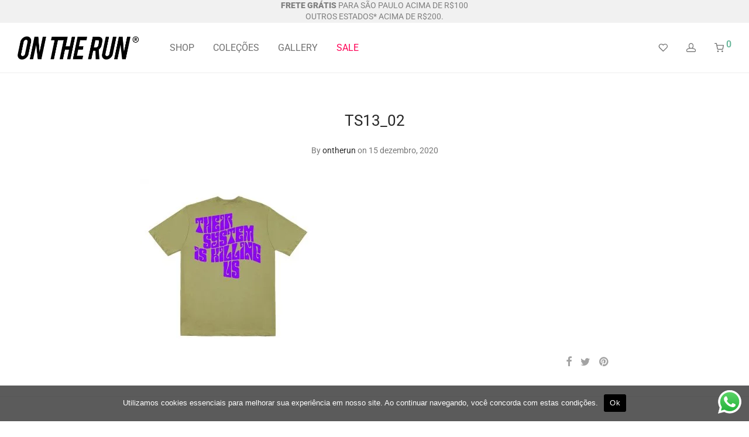

--- FILE ---
content_type: text/html; charset=UTF-8
request_url: https://ontherun.shop/?attachment_id=5955
body_size: 48136
content:

<!DOCTYPE html>

<html lang="pt-BR" class="footer-sticky-1">
    <head>
        <meta charset="UTF-8">
        <meta name="viewport" content="width=device-width, initial-scale=1.0, maximum-scale=1.0, user-scalable=no">
        
        <link rel="profile" href="https://gmpg.org/xfn/11">
		<link rel="pingback" href="https://ontherun.shop/xmlrpc.php">
        
		<meta name='robots' content='index, follow, max-image-preview:large, max-snippet:-1, max-video-preview:-1' />
	<style>img:is([sizes="auto" i], [sizes^="auto," i]) { contain-intrinsic-size: 3000px 1500px }</style>
	
<!-- Google Tag Manager by PYS -->
    <script data-cfasync="false" data-pagespeed-no-defer>
	    window.dataLayerPYS = window.dataLayerPYS || [];
	</script>
<!-- End Google Tag Manager by PYS -->
	<!-- This site is optimized with the Yoast SEO plugin v25.2 - https://yoast.com/wordpress/plugins/seo/ -->
	<title>ON THE RUN® | TS13_02</title>
	<link rel="canonical" href="https://ontherun.shop/" />
	<meta property="og:locale" content="pt_BR" />
	<meta property="og:type" content="article" />
	<meta property="og:title" content="ON THE RUN® | TS13_02" />
	<meta property="og:url" content="https://ontherun.shop/" />
	<meta property="og:site_name" content="ON THE RUN®" />
	<meta property="article:publisher" content="https://www.facebook.com/ontherun.clothing/" />
	<meta property="og:image" content="https://ontherun.shop" />
	<meta property="og:image:width" content="2000" />
	<meta property="og:image:height" content="2000" />
	<meta property="og:image:type" content="image/jpeg" />
	<meta name="twitter:card" content="summary_large_image" />
	<script type="application/ld+json" class="yoast-schema-graph">{"@context":"https://schema.org","@graph":[{"@type":"WebPage","@id":"https://ontherun.shop/","url":"https://ontherun.shop/","name":"ON THE RUN® | TS13_02","isPartOf":{"@id":"https://ontherun.shop/#website"},"primaryImageOfPage":{"@id":"https://ontherun.shop/#primaryimage"},"image":{"@id":"https://ontherun.shop/#primaryimage"},"thumbnailUrl":"https://ontherun.shop/wp-content/uploads/2020/12/TS13_02.jpg","datePublished":"2020-12-15T17:13:51+00:00","breadcrumb":{"@id":"https://ontherun.shop/#breadcrumb"},"inLanguage":"pt-BR","potentialAction":[{"@type":"ReadAction","target":["https://ontherun.shop/"]}]},{"@type":"ImageObject","inLanguage":"pt-BR","@id":"https://ontherun.shop/#primaryimage","url":"https://ontherun.shop/wp-content/uploads/2020/12/TS13_02.jpg","contentUrl":"https://ontherun.shop/wp-content/uploads/2020/12/TS13_02.jpg","width":2000,"height":2000},{"@type":"BreadcrumbList","@id":"https://ontherun.shop/#breadcrumb","itemListElement":[{"@type":"ListItem","position":1,"name":"Home","item":"https://ontherun.shop/"},{"@type":"ListItem","position":2,"name":"Camiseta Killing Us [military green]","item":"https://ontherun.shop/produto/killing-us-military-green/"},{"@type":"ListItem","position":3,"name":"TS13_02"}]},{"@type":"WebSite","@id":"https://ontherun.shop/#website","url":"https://ontherun.shop/","name":"ON THE RUN®","description":"","publisher":{"@id":"https://ontherun.shop/#organization"},"potentialAction":[{"@type":"SearchAction","target":{"@type":"EntryPoint","urlTemplate":"https://ontherun.shop/?s={search_term_string}"},"query-input":{"@type":"PropertyValueSpecification","valueRequired":true,"valueName":"search_term_string"}}],"inLanguage":"pt-BR"},{"@type":"Organization","@id":"https://ontherun.shop/#organization","name":"ON THE RUN®","url":"https://ontherun.shop/","logo":{"@type":"ImageObject","inLanguage":"pt-BR","@id":"https://ontherun.shop/#/schema/logo/image/","url":"https://ontherun.shop/wp-content/uploads/2017/03/ontherun_header_logo-e1488547888853.png","contentUrl":"https://ontherun.shop/wp-content/uploads/2017/03/ontherun_header_logo-e1488547888853.png","width":250,"height":48,"caption":"ON THE RUN®"},"image":{"@id":"https://ontherun.shop/#/schema/logo/image/"},"sameAs":["https://www.facebook.com/ontherun.clothing/","https://www.instagram.com/ontherun.br/"]}]}</script>
	<!-- / Yoast SEO plugin. -->


<script type='application/javascript'  id='pys-version-script'>console.log('PixelYourSite Free version 11.1.5.1');</script>
<link rel='dns-prefetch' href='//www.googletagmanager.com' />
<link rel='dns-prefetch' href='//fonts.googleapis.com' />
<link rel="alternate" type="application/rss+xml" title="Feed para ON THE RUN® &raquo;" href="https://ontherun.shop/feed/" />
<link rel="alternate" type="application/rss+xml" title="Feed de comentários para ON THE RUN® &raquo;" href="https://ontherun.shop/comments/feed/" />
<script type="text/javascript">
/* <![CDATA[ */
window._wpemojiSettings = {"baseUrl":"https:\/\/s.w.org\/images\/core\/emoji\/16.0.1\/72x72\/","ext":".png","svgUrl":"https:\/\/s.w.org\/images\/core\/emoji\/16.0.1\/svg\/","svgExt":".svg","source":{"concatemoji":"https:\/\/ontherun.shop\/wp-includes\/js\/wp-emoji-release.min.js?ver=6.8.3"}};
/*! This file is auto-generated */
!function(s,n){var o,i,e;function c(e){try{var t={supportTests:e,timestamp:(new Date).valueOf()};sessionStorage.setItem(o,JSON.stringify(t))}catch(e){}}function p(e,t,n){e.clearRect(0,0,e.canvas.width,e.canvas.height),e.fillText(t,0,0);var t=new Uint32Array(e.getImageData(0,0,e.canvas.width,e.canvas.height).data),a=(e.clearRect(0,0,e.canvas.width,e.canvas.height),e.fillText(n,0,0),new Uint32Array(e.getImageData(0,0,e.canvas.width,e.canvas.height).data));return t.every(function(e,t){return e===a[t]})}function u(e,t){e.clearRect(0,0,e.canvas.width,e.canvas.height),e.fillText(t,0,0);for(var n=e.getImageData(16,16,1,1),a=0;a<n.data.length;a++)if(0!==n.data[a])return!1;return!0}function f(e,t,n,a){switch(t){case"flag":return n(e,"\ud83c\udff3\ufe0f\u200d\u26a7\ufe0f","\ud83c\udff3\ufe0f\u200b\u26a7\ufe0f")?!1:!n(e,"\ud83c\udde8\ud83c\uddf6","\ud83c\udde8\u200b\ud83c\uddf6")&&!n(e,"\ud83c\udff4\udb40\udc67\udb40\udc62\udb40\udc65\udb40\udc6e\udb40\udc67\udb40\udc7f","\ud83c\udff4\u200b\udb40\udc67\u200b\udb40\udc62\u200b\udb40\udc65\u200b\udb40\udc6e\u200b\udb40\udc67\u200b\udb40\udc7f");case"emoji":return!a(e,"\ud83e\udedf")}return!1}function g(e,t,n,a){var r="undefined"!=typeof WorkerGlobalScope&&self instanceof WorkerGlobalScope?new OffscreenCanvas(300,150):s.createElement("canvas"),o=r.getContext("2d",{willReadFrequently:!0}),i=(o.textBaseline="top",o.font="600 32px Arial",{});return e.forEach(function(e){i[e]=t(o,e,n,a)}),i}function t(e){var t=s.createElement("script");t.src=e,t.defer=!0,s.head.appendChild(t)}"undefined"!=typeof Promise&&(o="wpEmojiSettingsSupports",i=["flag","emoji"],n.supports={everything:!0,everythingExceptFlag:!0},e=new Promise(function(e){s.addEventListener("DOMContentLoaded",e,{once:!0})}),new Promise(function(t){var n=function(){try{var e=JSON.parse(sessionStorage.getItem(o));if("object"==typeof e&&"number"==typeof e.timestamp&&(new Date).valueOf()<e.timestamp+604800&&"object"==typeof e.supportTests)return e.supportTests}catch(e){}return null}();if(!n){if("undefined"!=typeof Worker&&"undefined"!=typeof OffscreenCanvas&&"undefined"!=typeof URL&&URL.createObjectURL&&"undefined"!=typeof Blob)try{var e="postMessage("+g.toString()+"("+[JSON.stringify(i),f.toString(),p.toString(),u.toString()].join(",")+"));",a=new Blob([e],{type:"text/javascript"}),r=new Worker(URL.createObjectURL(a),{name:"wpTestEmojiSupports"});return void(r.onmessage=function(e){c(n=e.data),r.terminate(),t(n)})}catch(e){}c(n=g(i,f,p,u))}t(n)}).then(function(e){for(var t in e)n.supports[t]=e[t],n.supports.everything=n.supports.everything&&n.supports[t],"flag"!==t&&(n.supports.everythingExceptFlag=n.supports.everythingExceptFlag&&n.supports[t]);n.supports.everythingExceptFlag=n.supports.everythingExceptFlag&&!n.supports.flag,n.DOMReady=!1,n.readyCallback=function(){n.DOMReady=!0}}).then(function(){return e}).then(function(){var e;n.supports.everything||(n.readyCallback(),(e=n.source||{}).concatemoji?t(e.concatemoji):e.wpemoji&&e.twemoji&&(t(e.twemoji),t(e.wpemoji)))}))}((window,document),window._wpemojiSettings);
/* ]]> */
</script>
<link rel='stylesheet' id='ht_ctc_main_css-css' href='https://ontherun.shop/wp-content/plugins/click-to-chat-for-whatsapp/new/inc/assets/css/main.css?ver=4.23' type='text/css' media='all' />
<style id='wp-emoji-styles-inline-css' type='text/css'>

	img.wp-smiley, img.emoji {
		display: inline !important;
		border: none !important;
		box-shadow: none !important;
		height: 1em !important;
		width: 1em !important;
		margin: 0 0.07em !important;
		vertical-align: -0.1em !important;
		background: none !important;
		padding: 0 !important;
	}
</style>
<link rel='stylesheet' id='wp-block-library-css' href='https://ontherun.shop/wp-includes/css/dist/block-library/style.min.css?ver=6.8.3' type='text/css' media='all' />
<style id='classic-theme-styles-inline-css' type='text/css'>
/*! This file is auto-generated */
.wp-block-button__link{color:#fff;background-color:#32373c;border-radius:9999px;box-shadow:none;text-decoration:none;padding:calc(.667em + 2px) calc(1.333em + 2px);font-size:1.125em}.wp-block-file__button{background:#32373c;color:#fff;text-decoration:none}
</style>
<style id='global-styles-inline-css' type='text/css'>
:root{--wp--preset--aspect-ratio--square: 1;--wp--preset--aspect-ratio--4-3: 4/3;--wp--preset--aspect-ratio--3-4: 3/4;--wp--preset--aspect-ratio--3-2: 3/2;--wp--preset--aspect-ratio--2-3: 2/3;--wp--preset--aspect-ratio--16-9: 16/9;--wp--preset--aspect-ratio--9-16: 9/16;--wp--preset--color--black: #000000;--wp--preset--color--cyan-bluish-gray: #abb8c3;--wp--preset--color--white: #ffffff;--wp--preset--color--pale-pink: #f78da7;--wp--preset--color--vivid-red: #cf2e2e;--wp--preset--color--luminous-vivid-orange: #ff6900;--wp--preset--color--luminous-vivid-amber: #fcb900;--wp--preset--color--light-green-cyan: #7bdcb5;--wp--preset--color--vivid-green-cyan: #00d084;--wp--preset--color--pale-cyan-blue: #8ed1fc;--wp--preset--color--vivid-cyan-blue: #0693e3;--wp--preset--color--vivid-purple: #9b51e0;--wp--preset--gradient--vivid-cyan-blue-to-vivid-purple: linear-gradient(135deg,rgba(6,147,227,1) 0%,rgb(155,81,224) 100%);--wp--preset--gradient--light-green-cyan-to-vivid-green-cyan: linear-gradient(135deg,rgb(122,220,180) 0%,rgb(0,208,130) 100%);--wp--preset--gradient--luminous-vivid-amber-to-luminous-vivid-orange: linear-gradient(135deg,rgba(252,185,0,1) 0%,rgba(255,105,0,1) 100%);--wp--preset--gradient--luminous-vivid-orange-to-vivid-red: linear-gradient(135deg,rgba(255,105,0,1) 0%,rgb(207,46,46) 100%);--wp--preset--gradient--very-light-gray-to-cyan-bluish-gray: linear-gradient(135deg,rgb(238,238,238) 0%,rgb(169,184,195) 100%);--wp--preset--gradient--cool-to-warm-spectrum: linear-gradient(135deg,rgb(74,234,220) 0%,rgb(151,120,209) 20%,rgb(207,42,186) 40%,rgb(238,44,130) 60%,rgb(251,105,98) 80%,rgb(254,248,76) 100%);--wp--preset--gradient--blush-light-purple: linear-gradient(135deg,rgb(255,206,236) 0%,rgb(152,150,240) 100%);--wp--preset--gradient--blush-bordeaux: linear-gradient(135deg,rgb(254,205,165) 0%,rgb(254,45,45) 50%,rgb(107,0,62) 100%);--wp--preset--gradient--luminous-dusk: linear-gradient(135deg,rgb(255,203,112) 0%,rgb(199,81,192) 50%,rgb(65,88,208) 100%);--wp--preset--gradient--pale-ocean: linear-gradient(135deg,rgb(255,245,203) 0%,rgb(182,227,212) 50%,rgb(51,167,181) 100%);--wp--preset--gradient--electric-grass: linear-gradient(135deg,rgb(202,248,128) 0%,rgb(113,206,126) 100%);--wp--preset--gradient--midnight: linear-gradient(135deg,rgb(2,3,129) 0%,rgb(40,116,252) 100%);--wp--preset--font-size--small: 13px;--wp--preset--font-size--medium: 20px;--wp--preset--font-size--large: 36px;--wp--preset--font-size--x-large: 42px;--wp--preset--spacing--20: 0.44rem;--wp--preset--spacing--30: 0.67rem;--wp--preset--spacing--40: 1rem;--wp--preset--spacing--50: 1.5rem;--wp--preset--spacing--60: 2.25rem;--wp--preset--spacing--70: 3.38rem;--wp--preset--spacing--80: 5.06rem;--wp--preset--shadow--natural: 6px 6px 9px rgba(0, 0, 0, 0.2);--wp--preset--shadow--deep: 12px 12px 50px rgba(0, 0, 0, 0.4);--wp--preset--shadow--sharp: 6px 6px 0px rgba(0, 0, 0, 0.2);--wp--preset--shadow--outlined: 6px 6px 0px -3px rgba(255, 255, 255, 1), 6px 6px rgba(0, 0, 0, 1);--wp--preset--shadow--crisp: 6px 6px 0px rgba(0, 0, 0, 1);}:where(.is-layout-flex){gap: 0.5em;}:where(.is-layout-grid){gap: 0.5em;}body .is-layout-flex{display: flex;}.is-layout-flex{flex-wrap: wrap;align-items: center;}.is-layout-flex > :is(*, div){margin: 0;}body .is-layout-grid{display: grid;}.is-layout-grid > :is(*, div){margin: 0;}:where(.wp-block-columns.is-layout-flex){gap: 2em;}:where(.wp-block-columns.is-layout-grid){gap: 2em;}:where(.wp-block-post-template.is-layout-flex){gap: 1.25em;}:where(.wp-block-post-template.is-layout-grid){gap: 1.25em;}.has-black-color{color: var(--wp--preset--color--black) !important;}.has-cyan-bluish-gray-color{color: var(--wp--preset--color--cyan-bluish-gray) !important;}.has-white-color{color: var(--wp--preset--color--white) !important;}.has-pale-pink-color{color: var(--wp--preset--color--pale-pink) !important;}.has-vivid-red-color{color: var(--wp--preset--color--vivid-red) !important;}.has-luminous-vivid-orange-color{color: var(--wp--preset--color--luminous-vivid-orange) !important;}.has-luminous-vivid-amber-color{color: var(--wp--preset--color--luminous-vivid-amber) !important;}.has-light-green-cyan-color{color: var(--wp--preset--color--light-green-cyan) !important;}.has-vivid-green-cyan-color{color: var(--wp--preset--color--vivid-green-cyan) !important;}.has-pale-cyan-blue-color{color: var(--wp--preset--color--pale-cyan-blue) !important;}.has-vivid-cyan-blue-color{color: var(--wp--preset--color--vivid-cyan-blue) !important;}.has-vivid-purple-color{color: var(--wp--preset--color--vivid-purple) !important;}.has-black-background-color{background-color: var(--wp--preset--color--black) !important;}.has-cyan-bluish-gray-background-color{background-color: var(--wp--preset--color--cyan-bluish-gray) !important;}.has-white-background-color{background-color: var(--wp--preset--color--white) !important;}.has-pale-pink-background-color{background-color: var(--wp--preset--color--pale-pink) !important;}.has-vivid-red-background-color{background-color: var(--wp--preset--color--vivid-red) !important;}.has-luminous-vivid-orange-background-color{background-color: var(--wp--preset--color--luminous-vivid-orange) !important;}.has-luminous-vivid-amber-background-color{background-color: var(--wp--preset--color--luminous-vivid-amber) !important;}.has-light-green-cyan-background-color{background-color: var(--wp--preset--color--light-green-cyan) !important;}.has-vivid-green-cyan-background-color{background-color: var(--wp--preset--color--vivid-green-cyan) !important;}.has-pale-cyan-blue-background-color{background-color: var(--wp--preset--color--pale-cyan-blue) !important;}.has-vivid-cyan-blue-background-color{background-color: var(--wp--preset--color--vivid-cyan-blue) !important;}.has-vivid-purple-background-color{background-color: var(--wp--preset--color--vivid-purple) !important;}.has-black-border-color{border-color: var(--wp--preset--color--black) !important;}.has-cyan-bluish-gray-border-color{border-color: var(--wp--preset--color--cyan-bluish-gray) !important;}.has-white-border-color{border-color: var(--wp--preset--color--white) !important;}.has-pale-pink-border-color{border-color: var(--wp--preset--color--pale-pink) !important;}.has-vivid-red-border-color{border-color: var(--wp--preset--color--vivid-red) !important;}.has-luminous-vivid-orange-border-color{border-color: var(--wp--preset--color--luminous-vivid-orange) !important;}.has-luminous-vivid-amber-border-color{border-color: var(--wp--preset--color--luminous-vivid-amber) !important;}.has-light-green-cyan-border-color{border-color: var(--wp--preset--color--light-green-cyan) !important;}.has-vivid-green-cyan-border-color{border-color: var(--wp--preset--color--vivid-green-cyan) !important;}.has-pale-cyan-blue-border-color{border-color: var(--wp--preset--color--pale-cyan-blue) !important;}.has-vivid-cyan-blue-border-color{border-color: var(--wp--preset--color--vivid-cyan-blue) !important;}.has-vivid-purple-border-color{border-color: var(--wp--preset--color--vivid-purple) !important;}.has-vivid-cyan-blue-to-vivid-purple-gradient-background{background: var(--wp--preset--gradient--vivid-cyan-blue-to-vivid-purple) !important;}.has-light-green-cyan-to-vivid-green-cyan-gradient-background{background: var(--wp--preset--gradient--light-green-cyan-to-vivid-green-cyan) !important;}.has-luminous-vivid-amber-to-luminous-vivid-orange-gradient-background{background: var(--wp--preset--gradient--luminous-vivid-amber-to-luminous-vivid-orange) !important;}.has-luminous-vivid-orange-to-vivid-red-gradient-background{background: var(--wp--preset--gradient--luminous-vivid-orange-to-vivid-red) !important;}.has-very-light-gray-to-cyan-bluish-gray-gradient-background{background: var(--wp--preset--gradient--very-light-gray-to-cyan-bluish-gray) !important;}.has-cool-to-warm-spectrum-gradient-background{background: var(--wp--preset--gradient--cool-to-warm-spectrum) !important;}.has-blush-light-purple-gradient-background{background: var(--wp--preset--gradient--blush-light-purple) !important;}.has-blush-bordeaux-gradient-background{background: var(--wp--preset--gradient--blush-bordeaux) !important;}.has-luminous-dusk-gradient-background{background: var(--wp--preset--gradient--luminous-dusk) !important;}.has-pale-ocean-gradient-background{background: var(--wp--preset--gradient--pale-ocean) !important;}.has-electric-grass-gradient-background{background: var(--wp--preset--gradient--electric-grass) !important;}.has-midnight-gradient-background{background: var(--wp--preset--gradient--midnight) !important;}.has-small-font-size{font-size: var(--wp--preset--font-size--small) !important;}.has-medium-font-size{font-size: var(--wp--preset--font-size--medium) !important;}.has-large-font-size{font-size: var(--wp--preset--font-size--large) !important;}.has-x-large-font-size{font-size: var(--wp--preset--font-size--x-large) !important;}
:where(.wp-block-post-template.is-layout-flex){gap: 1.25em;}:where(.wp-block-post-template.is-layout-grid){gap: 1.25em;}
:where(.wp-block-columns.is-layout-flex){gap: 2em;}:where(.wp-block-columns.is-layout-grid){gap: 2em;}
:root :where(.wp-block-pullquote){font-size: 1.5em;line-height: 1.6;}
</style>
<link rel='stylesheet' id='cookie-notice-front-css' href='https://ontherun.shop/wp-content/plugins/cookie-notice/css/front.min.css?ver=2.5.11' type='text/css' media='all' />
<link rel='stylesheet' id='tlb-style-xs-css' href='https://ontherun.shop/wp-content/plugins/denisdoido/assets/css/denisdoido-style-1.css?ver=6.8.3' type='text/css' media='all' />
<style id='woocommerce-inline-inline-css' type='text/css'>
.woocommerce form .form-row .required { visibility: visible; }
</style>
<link rel='stylesheet' id='dashicons-css' href='https://ontherun.shop/wp-includes/css/dashicons.min.css?ver=6.8.3' type='text/css' media='all' />
<link rel='stylesheet' id='elementor-icons-css' href='https://ontherun.shop/wp-content/plugins/elementor/assets/lib/eicons/css/elementor-icons.min.css?ver=5.44.0' type='text/css' media='all' />
<link rel='stylesheet' id='elementor-frontend-css' href='https://ontherun.shop/wp-content/plugins/elementor/assets/css/frontend.min.css?ver=3.33.4' type='text/css' media='all' />
<style id='elementor-frontend-inline-css' type='text/css'>
.elementor-kit-6976{--e-global-color-primary:#6EC1E4;--e-global-color-secondary:#54595F;--e-global-color-text:#7A7A7A;--e-global-color-accent:#61CE70;--e-global-typography-primary-font-family:"Roboto";--e-global-typography-primary-font-weight:600;--e-global-typography-secondary-font-family:"Roboto Slab";--e-global-typography-secondary-font-weight:400;--e-global-typography-text-font-family:"Roboto";--e-global-typography-text-font-weight:400;--e-global-typography-accent-font-family:"Roboto";--e-global-typography-accent-font-weight:500;}.elementor-kit-6976 e-page-transition{background-color:#FFBC7D;}.elementor-section.elementor-section-boxed > .elementor-container{max-width:1140px;}.e-con{--container-max-width:1140px;}.elementor-widget:not(:last-child){margin-block-end:20px;}.elementor-element{--widgets-spacing:20px 20px;--widgets-spacing-row:20px;--widgets-spacing-column:20px;}{}h1.entry-title{display:var(--page-title-display);}@media(max-width:1024px){.elementor-section.elementor-section-boxed > .elementor-container{max-width:1024px;}.e-con{--container-max-width:1024px;}}@media(max-width:767px){.elementor-section.elementor-section-boxed > .elementor-container{max-width:767px;}.e-con{--container-max-width:767px;}}
.elementor-7964 .elementor-element.elementor-element-d417af8{--spacer-size:50px;}.elementor-7964 .elementor-element.elementor-element-ce80a22{--divider-border-style:solid;--divider-color:#F2F2F2;--divider-border-width:1px;}.elementor-7964 .elementor-element.elementor-element-ce80a22 .elementor-divider-separator{width:100%;}.elementor-7964 .elementor-element.elementor-element-ce80a22 .elementor-divider{padding-block-start:15px;padding-block-end:15px;}.elementor-7964 .elementor-element.elementor-element-13c8174e > .elementor-container{max-width:1507px;min-height:0px;}.elementor-7964 .elementor-element.elementor-element-171374c5 > .elementor-widget-container{margin:0px 0px -20px 0px;}.elementor-7964 .elementor-element.elementor-element-171374c5 img{width:30%;opacity:0.9;}.elementor-7964 .elementor-element.elementor-element-171374c5:hover img{opacity:0.5;}.elementor-7964 .elementor-element.elementor-element-55b4e43 > .elementor-widget-container{margin:0px 0px -20px 0px;}.elementor-7964 .elementor-element.elementor-element-55b4e43 img{width:30%;opacity:0.9;}.elementor-7964 .elementor-element.elementor-element-55b4e43:hover img{opacity:0.5;}.elementor-7964 .elementor-element.elementor-element-517d2699 > .elementor-widget-container{margin:0px 0px -20px 0px;}.elementor-7964 .elementor-element.elementor-element-517d2699 img{width:30%;opacity:0.9;}.elementor-7964 .elementor-element.elementor-element-517d2699:hover img{opacity:0.5;}.elementor-7964 .elementor-element.elementor-element-2e3ebe04 > .elementor-widget-container{margin:0px 0px -20px 0px;}.elementor-7964 .elementor-element.elementor-element-2e3ebe04 img{width:30%;opacity:0.9;}.elementor-7964 .elementor-element.elementor-element-2e3ebe04:hover img{opacity:0.5;}.elementor-7964 .elementor-element.elementor-element-ecfa4f1 > .elementor-widget-container{margin:0px 0px -20px 0px;}.elementor-7964 .elementor-element.elementor-element-ecfa4f1 img{width:30%;opacity:0.9;}.elementor-7964 .elementor-element.elementor-element-ecfa4f1:hover img{opacity:0.5;}.elementor-7964 .elementor-element.elementor-element-9840b26 > .elementor-widget-container{margin:0px 0px -20px 0px;}.elementor-7964 .elementor-element.elementor-element-9840b26 img{width:30%;opacity:0.9;}.elementor-7964 .elementor-element.elementor-element-9840b26:hover img{opacity:0.5;}.elementor-7964 .elementor-element.elementor-element-60f1f7dd > .elementor-widget-container{margin:0px 0px -20px 0px;}.elementor-7964 .elementor-element.elementor-element-60f1f7dd img{width:30%;opacity:0.9;}.elementor-7964 .elementor-element.elementor-element-60f1f7dd:hover img{opacity:0.5;}.elementor-7964 .elementor-element.elementor-element-4e944f9f > .elementor-widget-container{margin:0px 0px -20px 0px;}.elementor-7964 .elementor-element.elementor-element-4e944f9f img{width:30%;opacity:0.9;}.elementor-7964 .elementor-element.elementor-element-4e944f9f:hover img{opacity:0.5;}.elementor-7964 .elementor-element.elementor-element-3ffdc4a6 > .elementor-widget-container{margin:0px 0px -20px 0px;}.elementor-7964 .elementor-element.elementor-element-3ffdc4a6 img{width:30%;opacity:0.9;}.elementor-7964 .elementor-element.elementor-element-3ffdc4a6:hover img{opacity:0.5;}.elementor-7964 .elementor-element.elementor-element-10d4a0cf{column-gap:0px;}.elementor-7964 .elementor-element.elementor-element-7b775a0{--divider-border-style:solid;--divider-color:#F2F2F2;--divider-border-width:1px;}.elementor-7964 .elementor-element.elementor-element-7b775a0 .elementor-divider-separator{width:100%;}.elementor-7964 .elementor-element.elementor-element-7b775a0 .elementor-divider{padding-block-start:15px;padding-block-end:15px;}.elementor-7964 .elementor-element.elementor-element-e7a521a{margin-top:30px;margin-bottom:30px;}.elementor-7964 .elementor-element.elementor-element-322cae4 .elementor-icon-wrapper{text-align:center;}.elementor-7964 .elementor-element.elementor-element-322cae4.elementor-view-stacked .elementor-icon{background-color:#808080;}.elementor-7964 .elementor-element.elementor-element-322cae4.elementor-view-framed .elementor-icon, .elementor-7964 .elementor-element.elementor-element-322cae4.elementor-view-default .elementor-icon{color:#808080;border-color:#808080;}.elementor-7964 .elementor-element.elementor-element-322cae4.elementor-view-framed .elementor-icon, .elementor-7964 .elementor-element.elementor-element-322cae4.elementor-view-default .elementor-icon svg{fill:#808080;}.elementor-7964 .elementor-element.elementor-element-322cae4 .elementor-icon{font-size:30px;}.elementor-7964 .elementor-element.elementor-element-322cae4 .elementor-icon svg{height:30px;}.elementor-7964 .elementor-element.elementor-element-8e57e4f{text-align:center;font-size:12px;}.elementor-7964 .elementor-element.elementor-element-7baedfa .elementor-icon-wrapper{text-align:center;}.elementor-7964 .elementor-element.elementor-element-7baedfa.elementor-view-stacked .elementor-icon{background-color:#808080;}.elementor-7964 .elementor-element.elementor-element-7baedfa.elementor-view-framed .elementor-icon, .elementor-7964 .elementor-element.elementor-element-7baedfa.elementor-view-default .elementor-icon{color:#808080;border-color:#808080;}.elementor-7964 .elementor-element.elementor-element-7baedfa.elementor-view-framed .elementor-icon, .elementor-7964 .elementor-element.elementor-element-7baedfa.elementor-view-default .elementor-icon svg{fill:#808080;}.elementor-7964 .elementor-element.elementor-element-7baedfa .elementor-icon{font-size:30px;}.elementor-7964 .elementor-element.elementor-element-7baedfa .elementor-icon svg{height:30px;}.elementor-7964 .elementor-element.elementor-element-0aaac98{text-align:center;font-size:12px;}.elementor-7964 .elementor-element.elementor-element-0a06b34 .elementor-icon-wrapper{text-align:center;}.elementor-7964 .elementor-element.elementor-element-0a06b34.elementor-view-stacked .elementor-icon{background-color:#808080;}.elementor-7964 .elementor-element.elementor-element-0a06b34.elementor-view-framed .elementor-icon, .elementor-7964 .elementor-element.elementor-element-0a06b34.elementor-view-default .elementor-icon{color:#808080;border-color:#808080;}.elementor-7964 .elementor-element.elementor-element-0a06b34.elementor-view-framed .elementor-icon, .elementor-7964 .elementor-element.elementor-element-0a06b34.elementor-view-default .elementor-icon svg{fill:#808080;}.elementor-7964 .elementor-element.elementor-element-0a06b34 .elementor-icon{font-size:30px;}.elementor-7964 .elementor-element.elementor-element-0a06b34 .elementor-icon svg{height:30px;}.elementor-7964 .elementor-element.elementor-element-0ff6650{font-size:12px;}.elementor-7964 .elementor-element.elementor-element-4eb5d35 .elementor-icon-wrapper{text-align:center;}.elementor-7964 .elementor-element.elementor-element-4eb5d35.elementor-view-stacked .elementor-icon{background-color:#808080;}.elementor-7964 .elementor-element.elementor-element-4eb5d35.elementor-view-framed .elementor-icon, .elementor-7964 .elementor-element.elementor-element-4eb5d35.elementor-view-default .elementor-icon{color:#808080;border-color:#808080;}.elementor-7964 .elementor-element.elementor-element-4eb5d35.elementor-view-framed .elementor-icon, .elementor-7964 .elementor-element.elementor-element-4eb5d35.elementor-view-default .elementor-icon svg{fill:#808080;}.elementor-7964 .elementor-element.elementor-element-4eb5d35 .elementor-icon{font-size:30px;}.elementor-7964 .elementor-element.elementor-element-4eb5d35 .elementor-icon svg{height:30px;}.elementor-7964 .elementor-element.elementor-element-c2e228c{text-align:center;}.elementor-7964 .elementor-element.elementor-element-c2e228c .elementor-heading-title{font-size:14px;}.elementor-7964 .elementor-element.elementor-element-49def58{font-size:12px;}.elementor-7964 .elementor-element.elementor-element-6805b5d{margin-top:30px;margin-bottom:040px;}.elementor-7964 .elementor-element.elementor-element-0bb1b66 > .elementor-element-populated{border-style:solid;border-width:0px 0px 0px 0px;border-color:#F2F2F2;margin:0px 0px 0px 0px;--e-column-margin-right:0px;--e-column-margin-left:0px;}.elementor-7964 .elementor-element.elementor-element-0bb1b66 > .elementor-element-populated, .elementor-7964 .elementor-element.elementor-element-0bb1b66 > .elementor-element-populated > .elementor-background-overlay, .elementor-7964 .elementor-element.elementor-element-0bb1b66 > .elementor-background-slideshow{border-radius:0px 0px 0px 0px;}.elementor-7964 .elementor-element.elementor-element-b7f03b5 .elementor-icon-wrapper{text-align:center;}.elementor-7964 .elementor-element.elementor-element-b7f03b5.elementor-view-stacked .elementor-icon{background-color:#808080;}.elementor-7964 .elementor-element.elementor-element-b7f03b5.elementor-view-framed .elementor-icon, .elementor-7964 .elementor-element.elementor-element-b7f03b5.elementor-view-default .elementor-icon{color:#808080;border-color:#808080;}.elementor-7964 .elementor-element.elementor-element-b7f03b5.elementor-view-framed .elementor-icon, .elementor-7964 .elementor-element.elementor-element-b7f03b5.elementor-view-default .elementor-icon svg{fill:#808080;}.elementor-7964 .elementor-element.elementor-element-b7f03b5 .elementor-icon{font-size:30px;}.elementor-7964 .elementor-element.elementor-element-b7f03b5 .elementor-icon svg{height:30px;}.elementor-7964 .elementor-element.elementor-element-28f4f31{text-align:center;font-size:12px;}.elementor-7964 .elementor-element.elementor-element-250789e .elementor-field-group{padding-right:calc( 10px/2 );padding-left:calc( 10px/2 );margin-bottom:10px;}.elementor-7964 .elementor-element.elementor-element-250789e .elementor-form-fields-wrapper{margin-left:calc( -10px/2 );margin-right:calc( -10px/2 );margin-bottom:-10px;}.elementor-7964 .elementor-element.elementor-element-250789e .elementor-field-group.recaptcha_v3-bottomleft, .elementor-7964 .elementor-element.elementor-element-250789e .elementor-field-group.recaptcha_v3-bottomright{margin-bottom:0;}body.rtl .elementor-7964 .elementor-element.elementor-element-250789e .elementor-labels-inline .elementor-field-group > label{padding-left:0px;}body:not(.rtl) .elementor-7964 .elementor-element.elementor-element-250789e .elementor-labels-inline .elementor-field-group > label{padding-right:0px;}body .elementor-7964 .elementor-element.elementor-element-250789e .elementor-labels-above .elementor-field-group > label{padding-bottom:0px;}.elementor-7964 .elementor-element.elementor-element-250789e .elementor-field-type-html{padding-bottom:0px;}.elementor-7964 .elementor-element.elementor-element-250789e .elementor-field-group:not(.elementor-field-type-upload) .elementor-field:not(.elementor-select-wrapper){background-color:#ffffff;border-color:#F2F2F2F2;}.elementor-7964 .elementor-element.elementor-element-250789e .elementor-field-group .elementor-select-wrapper select{background-color:#ffffff;border-color:#F2F2F2F2;}.elementor-7964 .elementor-element.elementor-element-250789e .elementor-field-group .elementor-select-wrapper::before{color:#F2F2F2F2;}.elementor-7964 .elementor-element.elementor-element-250789e .e-form__buttons__wrapper__button-next{background-color:#666666;color:#ffffff;}.elementor-7964 .elementor-element.elementor-element-250789e .elementor-button[type="submit"]{background-color:#666666;color:#ffffff;}.elementor-7964 .elementor-element.elementor-element-250789e .elementor-button[type="submit"] svg *{fill:#ffffff;}.elementor-7964 .elementor-element.elementor-element-250789e .e-form__buttons__wrapper__button-previous{color:#ffffff;}.elementor-7964 .elementor-element.elementor-element-250789e .e-form__buttons__wrapper__button-next:hover{background-color:#333333;color:#ffffff;}.elementor-7964 .elementor-element.elementor-element-250789e .elementor-button[type="submit"]:hover{background-color:#333333;color:#ffffff;}.elementor-7964 .elementor-element.elementor-element-250789e .elementor-button[type="submit"]:hover svg *{fill:#ffffff;}.elementor-7964 .elementor-element.elementor-element-250789e .e-form__buttons__wrapper__button-previous:hover{color:#ffffff;}.elementor-7964 .elementor-element.elementor-element-250789e{--e-form-steps-indicators-spacing:20px;--e-form-steps-indicator-padding:30px;--e-form-steps-indicator-inactive-secondary-color:#ffffff;--e-form-steps-indicator-active-secondary-color:#ffffff;--e-form-steps-indicator-completed-secondary-color:#ffffff;--e-form-steps-divider-width:1px;--e-form-steps-divider-gap:10px;}.elementor-7964 .elementor-element.elementor-element-e8e46c6{font-size:12px;}.elementor-7964 .elementor-element.elementor-element-136d43e .elementor-icon-list-items:not(.elementor-inline-items) .elementor-icon-list-item:not(:last-child){padding-block-end:calc(1px/2);}.elementor-7964 .elementor-element.elementor-element-136d43e .elementor-icon-list-items:not(.elementor-inline-items) .elementor-icon-list-item:not(:first-child){margin-block-start:calc(1px/2);}.elementor-7964 .elementor-element.elementor-element-136d43e .elementor-icon-list-items.elementor-inline-items .elementor-icon-list-item{margin-inline:calc(1px/2);}.elementor-7964 .elementor-element.elementor-element-136d43e .elementor-icon-list-items.elementor-inline-items{margin-inline:calc(-1px/2);}.elementor-7964 .elementor-element.elementor-element-136d43e .elementor-icon-list-items.elementor-inline-items .elementor-icon-list-item:after{inset-inline-end:calc(-1px/2);}.elementor-7964 .elementor-element.elementor-element-136d43e .elementor-icon-list-icon i{transition:color 0.3s;}.elementor-7964 .elementor-element.elementor-element-136d43e .elementor-icon-list-icon svg{transition:fill 0.3s;}.elementor-7964 .elementor-element.elementor-element-136d43e{--e-icon-list-icon-size:32px;--e-icon-list-icon-align:center;--e-icon-list-icon-margin:0 calc(var(--e-icon-list-icon-size, 1em) * 0.125);--icon-vertical-offset:0px;}.elementor-7964 .elementor-element.elementor-element-136d43e .elementor-icon-list-text{transition:color 0.3s;}.elementor-7964 .elementor-element.elementor-element-81fbfd3{margin-top:0px;margin-bottom:0px;padding:0px 0px 0px 0px;}.elementor-7964 .elementor-element.elementor-element-e7c7e46{font-size:12px;}.elementor-7964 .elementor-element.elementor-element-5fd4756 > .elementor-container > .elementor-column > .elementor-widget-wrap{align-content:center;align-items:center;}.elementor-7964 .elementor-element.elementor-element-5fd4756 > .elementor-container{min-height:0px;}.elementor-7964 .elementor-element.elementor-element-5fd4756{margin-top:0px;margin-bottom:0px;padding:0px 0px 0px 0px;}.elementor-7964 .elementor-element.elementor-element-1fdacbc img{width:100%;max-width:70%;}.elementor-7964 .elementor-element.elementor-element-5495c79 img{width:100%;max-width:69%;}.elementor-7964 .elementor-element.elementor-element-d4b699e img{width:100%;max-width:70%;}.elementor-7964 .elementor-element.elementor-element-377f4c0{border-style:solid;border-width:1px 0px 0px 0px;border-color:#F2F2F2;margin-top:20px;margin-bottom:0px;}.elementor-7964 .elementor-element.elementor-element-377f4c0, .elementor-7964 .elementor-element.elementor-element-377f4c0 > .elementor-background-overlay{border-radius:0px 0px 0px 0px;}.elementor-bc-flex-widget .elementor-7964 .elementor-element.elementor-element-ee8efe4.elementor-column .elementor-widget-wrap{align-items:center;}.elementor-7964 .elementor-element.elementor-element-ee8efe4.elementor-column.elementor-element[data-element_type="column"] > .elementor-widget-wrap.elementor-element-populated{align-content:center;align-items:center;}.elementor-7964 .elementor-element.elementor-element-ee8efe4 > .elementor-element-populated{margin:0px 0px 0px 20px;--e-column-margin-right:0px;--e-column-margin-left:20px;padding:0px 0px 0px 0px;}.elementor-7964 .elementor-element.elementor-element-7baa898{--grid-template-columns:repeat(2, auto);--icon-size:23px;--grid-column-gap:6px;--grid-row-gap:0px;}.elementor-7964 .elementor-element.elementor-element-7baa898 .elementor-widget-container{text-align:center;}.elementor-7964 .elementor-element.elementor-element-7baa898 > .elementor-widget-container{margin:12px 0px 12px 0px;padding:0px 0px 0px 0px;}.elementor-7964 .elementor-element.elementor-element-7baa898 .elementor-social-icon{background-color:#FFFFFF;--icon-padding:0.4em;}.elementor-7964 .elementor-element.elementor-element-7baa898 .elementor-social-icon i{color:#333333;}.elementor-7964 .elementor-element.elementor-element-7baa898 .elementor-social-icon svg{fill:#333333;}.elementor-bc-flex-widget .elementor-7964 .elementor-element.elementor-element-8a01e8f.elementor-column .elementor-widget-wrap{align-items:center;}.elementor-7964 .elementor-element.elementor-element-8a01e8f.elementor-column.elementor-element[data-element_type="column"] > .elementor-widget-wrap.elementor-element-populated{align-content:center;align-items:center;}.elementor-7964 .elementor-element.elementor-element-8a01e8f > .elementor-element-populated{margin:06px 0px 0px 010px;--e-column-margin-right:0px;--e-column-margin-left:010px;}.elementor-7964 .elementor-element.elementor-element-1a8798d > .elementor-widget-container{margin:0px 0px 5px -20px;}.elementor-7964 .elementor-element.elementor-element-1a8798d .elementor-nav-menu .elementor-item{text-transform:uppercase;text-decoration:none;}.elementor-7964 .elementor-element.elementor-element-1a8798d .elementor-nav-menu--main .elementor-item{color:#808080;fill:#808080;padding-top:0px;padding-bottom:0px;}.elementor-7964 .elementor-element.elementor-element-1a8798d .elementor-nav-menu--main .elementor-item:hover,
					.elementor-7964 .elementor-element.elementor-element-1a8798d .elementor-nav-menu--main .elementor-item.elementor-item-active,
					.elementor-7964 .elementor-element.elementor-element-1a8798d .elementor-nav-menu--main .elementor-item.highlighted,
					.elementor-7964 .elementor-element.elementor-element-1a8798d .elementor-nav-menu--main .elementor-item:focus{color:#333333;fill:#333333;}.elementor-7964 .elementor-element.elementor-element-1a8798d .elementor-nav-menu--main .elementor-item.elementor-item-active{color:#808080;}.elementor-7964 .elementor-element.elementor-element-1a8798d{--e-nav-menu-horizontal-menu-item-margin:calc( -25px / 2 );}.elementor-7964 .elementor-element.elementor-element-1a8798d .elementor-nav-menu--main:not(.elementor-nav-menu--layout-horizontal) .elementor-nav-menu > li:not(:last-child){margin-bottom:-25px;}.elementor-7964 .elementor-element.elementor-element-1a8798d .elementor-nav-menu--dropdown a, .elementor-7964 .elementor-element.elementor-element-1a8798d .elementor-menu-toggle{color:#808080;}.elementor-7964 .elementor-element.elementor-element-1a8798d .elementor-nav-menu--dropdown{background-color:#FFFFFF;}.elementor-7964 .elementor-element.elementor-element-1a8798d .elementor-nav-menu--dropdown a:hover,
					.elementor-7964 .elementor-element.elementor-element-1a8798d .elementor-nav-menu--dropdown a.elementor-item-active,
					.elementor-7964 .elementor-element.elementor-element-1a8798d .elementor-nav-menu--dropdown a.highlighted,
					.elementor-7964 .elementor-element.elementor-element-1a8798d .elementor-menu-toggle:hover{color:#333333;}.elementor-7964 .elementor-element.elementor-element-1a8798d .elementor-nav-menu--dropdown a:hover,
					.elementor-7964 .elementor-element.elementor-element-1a8798d .elementor-nav-menu--dropdown a.elementor-item-active,
					.elementor-7964 .elementor-element.elementor-element-1a8798d .elementor-nav-menu--dropdown a.highlighted{background-color:#FFFFFF;}.elementor-7964 .elementor-element.elementor-element-1a8798d .elementor-nav-menu--dropdown a.elementor-item-active{color:#808080;background-color:#FFFFFF;}.elementor-7964 .elementor-element.elementor-element-1a8798d .elementor-nav-menu--dropdown .elementor-item, .elementor-7964 .elementor-element.elementor-element-1a8798d .elementor-nav-menu--dropdown  .elementor-sub-item{text-transform:uppercase;}.elementor-bc-flex-widget .elementor-7964 .elementor-element.elementor-element-7254dbf.elementor-column .elementor-widget-wrap{align-items:center;}.elementor-7964 .elementor-element.elementor-element-7254dbf.elementor-column.elementor-element[data-element_type="column"] > .elementor-widget-wrap.elementor-element-populated{align-content:center;align-items:center;}.elementor-7964 .elementor-element.elementor-element-7254dbf > .elementor-element-populated{margin:0px 20px 0px 0px;--e-column-margin-right:20px;--e-column-margin-left:0px;}.elementor-7964 .elementor-element.elementor-element-8678a1c > .elementor-widget-container{margin:12px 0px 12px 0px;}.elementor-7964 .elementor-element.elementor-element-8678a1c{text-align:right;}@media(max-width:1024px){.elementor-7964 .elementor-element.elementor-element-377f4c0 .elementor-column-gap-custom .elementor-column > .elementor-element-populated{padding:0px;}.elementor-7964 .elementor-element.elementor-element-377f4c0{margin-top:0px;margin-bottom:0px;}.elementor-7964 .elementor-element.elementor-element-ee8efe4 > .elementor-widget-wrap > .elementor-widget:not(.elementor-widget__width-auto):not(.elementor-widget__width-initial):not(:last-child):not(.elementor-absolute){margin-bottom:10px;}.elementor-7964 .elementor-element.elementor-element-ee8efe4 > .elementor-element-populated{margin:13px 0px 0px 0px;--e-column-margin-right:0px;--e-column-margin-left:0px;}.elementor-7964 .elementor-element.elementor-element-7baa898 > .elementor-widget-container{margin:0px 0px 0px 0px;}.elementor-7964 .elementor-element.elementor-element-7baa898 .elementor-social-icon{--icon-padding:0em;}.elementor-7964 .elementor-element.elementor-element-7baa898{--grid-column-gap:15px;--grid-row-gap:0px;}.elementor-7964 .elementor-element.elementor-element-8a01e8f > .elementor-element-populated{margin:2px 0px 0px 0px;--e-column-margin-right:0px;--e-column-margin-left:0px;padding:0px 0px 0px 0px;}.elementor-7964 .elementor-element.elementor-element-1a8798d > .elementor-widget-container{margin:0px 0px -10px 0px;}.elementor-7964 .elementor-element.elementor-element-1a8798d .elementor-nav-menu .elementor-item{font-size:14px;}.elementor-7964 .elementor-element.elementor-element-1a8798d .elementor-nav-menu--main .elementor-item{padding-left:5px;padding-right:5px;}.elementor-7964 .elementor-element.elementor-element-1a8798d{--e-nav-menu-horizontal-menu-item-margin:calc( 0px / 2 );}.elementor-7964 .elementor-element.elementor-element-1a8798d .elementor-nav-menu--main:not(.elementor-nav-menu--layout-horizontal) .elementor-nav-menu > li:not(:last-child){margin-bottom:0px;}.elementor-7964 .elementor-element.elementor-element-845fdfc > .elementor-element-populated{margin:0px 0px 0px 0px;--e-column-margin-right:0px;--e-column-margin-left:0px;padding:0px 0px 0px 0px;}.elementor-7964 .elementor-element.elementor-element-7254dbf > .elementor-element-populated{margin:20px 0px 0px 0px;--e-column-margin-right:0px;--e-column-margin-left:0px;padding:0px 0px 0px 0px;}.elementor-7964 .elementor-element.elementor-element-8678a1c > .elementor-widget-container{margin:-9px 0px 0px 0px;}.elementor-7964 .elementor-element.elementor-element-8678a1c{font-size:14px;}}@media(min-width:768px){.elementor-7964 .elementor-element.elementor-element-f085d4a{width:35%;}.elementor-7964 .elementor-element.elementor-element-0bb1b66{width:29.306%;}.elementor-7964 .elementor-element.elementor-element-b75d3bb{width:35%;}.elementor-7964 .elementor-element.elementor-element-2c1bbee{width:100%;}.elementor-7964 .elementor-element.elementor-element-e065526{width:38%;}.elementor-7964 .elementor-element.elementor-element-9c0acb1{width:8%;}.elementor-7964 .elementor-element.elementor-element-a180f79{width:8%;}.elementor-7964 .elementor-element.elementor-element-850e5cf{width:8%;}.elementor-7964 .elementor-element.elementor-element-b5c4d21{width:37.589%;}.elementor-7964 .elementor-element.elementor-element-ee8efe4{width:8%;}.elementor-7964 .elementor-element.elementor-element-8a01e8f{width:56.85%;}}@media(max-width:1024px) and (min-width:768px){.elementor-7964 .elementor-element.elementor-element-e065526{width:20%;}.elementor-7964 .elementor-element.elementor-element-9c0acb1{width:20%;}.elementor-7964 .elementor-element.elementor-element-a180f79{width:20%;}.elementor-7964 .elementor-element.elementor-element-850e5cf{width:20%;}.elementor-7964 .elementor-element.elementor-element-b5c4d21{width:20%;}.elementor-7964 .elementor-element.elementor-element-ee8efe4{width:11%;}.elementor-7964 .elementor-element.elementor-element-8a01e8f{width:38%;}.elementor-7964 .elementor-element.elementor-element-845fdfc{width:2%;}.elementor-7964 .elementor-element.elementor-element-7254dbf{width:40%;}}@media(max-width:767px){.elementor-7964 .elementor-element.elementor-element-13c8174e > .elementor-container{min-height:253px;}.elementor-7964 .elementor-element.elementor-element-13c8174e{margin-top:0px;margin-bottom:0px;padding:0px 0px 0px 0px;}.elementor-7964 .elementor-element.elementor-element-56f80854{width:33%;}.elementor-7964 .elementor-element.elementor-element-171374c5 img{width:35%;}.elementor-7964 .elementor-element.elementor-element-238518bd{width:33%;}.elementor-7964 .elementor-element.elementor-element-55b4e43 img{width:35%;}.elementor-7964 .elementor-element.elementor-element-47bba2a3{width:33%;}.elementor-7964 .elementor-element.elementor-element-517d2699 img{width:35%;}.elementor-7964 .elementor-element.elementor-element-4d3b8f29{width:33%;}.elementor-7964 .elementor-element.elementor-element-2e3ebe04 img{width:35%;}.elementor-7964 .elementor-element.elementor-element-75637e4a{width:33%;}.elementor-7964 .elementor-element.elementor-element-ecfa4f1 img{width:35%;}.elementor-7964 .elementor-element.elementor-element-9530861{width:33%;}.elementor-7964 .elementor-element.elementor-element-9840b26 img{width:35%;}.elementor-7964 .elementor-element.elementor-element-34e0f8be{width:33%;}.elementor-7964 .elementor-element.elementor-element-60f1f7dd img{width:35%;}.elementor-7964 .elementor-element.elementor-element-bda6e00{width:33%;}.elementor-7964 .elementor-element.elementor-element-4e944f9f img{width:35%;}.elementor-7964 .elementor-element.elementor-element-200ca682{width:33%;}.elementor-7964 .elementor-element.elementor-element-3ffdc4a6 img{width:35%;}.elementor-7964 .elementor-element.elementor-element-f716ef1{width:50%;}.elementor-7964 .elementor-element.elementor-element-21e9996{width:50%;}.elementor-7964 .elementor-element.elementor-element-a79c4e3{width:50%;}.elementor-7964 .elementor-element.elementor-element-ed923ac{width:50%;}.elementor-7964 .elementor-element.elementor-element-6805b5d > .elementor-container{max-width:500px;}.elementor-7964 .elementor-element.elementor-element-136d43e{--e-icon-list-icon-size:30px;}.elementor-7964 .elementor-element.elementor-element-5fd4756 > .elementor-container{min-height:0px;}.elementor-7964 .elementor-element.elementor-element-5fd4756{margin-top:0px;margin-bottom:50px;}.elementor-7964 .elementor-element.elementor-element-e065526{width:100%;}.elementor-7964 .elementor-element.elementor-element-9c0acb1{width:32%;}.elementor-7964 .elementor-element.elementor-element-1fdacbc img{width:100%;max-width:100%;}.elementor-7964 .elementor-element.elementor-element-a180f79{width:33%;}.elementor-7964 .elementor-element.elementor-element-5495c79 img{width:100%;max-width:100%;}.elementor-7964 .elementor-element.elementor-element-850e5cf{width:33%;}.elementor-7964 .elementor-element.elementor-element-d4b699e img{width:100%;max-width:100%;}.elementor-7964 .elementor-element.elementor-element-b5c4d21{width:100%;}.elementor-7964 .elementor-element.elementor-element-b5c4d21 > .elementor-element-populated{margin:0px 0px 0px 0px;--e-column-margin-right:0px;--e-column-margin-left:0px;}.elementor-7964 .elementor-element.elementor-element-377f4c0{border-width:1px 1px 1px 1px;margin-top:020px;margin-bottom:0px;}.elementor-7964 .elementor-element.elementor-element-ee8efe4 > .elementor-element-populated{margin:20px 0px 0px 0px;--e-column-margin-right:0px;--e-column-margin-left:0px;}.elementor-7964 .elementor-element.elementor-element-7baa898 .elementor-widget-container{text-align:center;}.elementor-7964 .elementor-element.elementor-element-7baa898 > .elementor-widget-container{margin:0px 0px 0px 0px;}.elementor-7964 .elementor-element.elementor-element-8a01e8f > .elementor-widget-wrap > .elementor-widget:not(.elementor-widget__width-auto):not(.elementor-widget__width-initial):not(:last-child):not(.elementor-absolute){margin-bottom:10px;}.elementor-7964 .elementor-element.elementor-element-8a01e8f > .elementor-element-populated{margin:0px 0px 0px 0px;--e-column-margin-right:0px;--e-column-margin-left:0px;}.elementor-7964 .elementor-element.elementor-element-1a8798d{width:100%;max-width:100%;--e-nav-menu-horizontal-menu-item-margin:calc( 0px / 2 );}.elementor-7964 .elementor-element.elementor-element-1a8798d > .elementor-widget-container{margin:0px 0px 0px 0px;}.elementor-7964 .elementor-element.elementor-element-1a8798d .elementor-nav-menu--main .elementor-item{padding-left:0px;padding-right:0px;padding-top:0px;padding-bottom:0px;}.elementor-7964 .elementor-element.elementor-element-1a8798d .elementor-nav-menu--main:not(.elementor-nav-menu--layout-horizontal) .elementor-nav-menu > li:not(:last-child){margin-bottom:0px;}.elementor-7964 .elementor-element.elementor-element-1a8798d .elementor-nav-menu--dropdown .elementor-item, .elementor-7964 .elementor-element.elementor-element-1a8798d .elementor-nav-menu--dropdown  .elementor-sub-item{font-size:14px;}.elementor-7964 .elementor-element.elementor-element-7254dbf > .elementor-element-populated{margin:0px 0px 010px 0px;--e-column-margin-right:0px;--e-column-margin-left:0px;}.elementor-7964 .elementor-element.elementor-element-8678a1c > .elementor-widget-container{margin:0px 0px 0px 0px;}.elementor-7964 .elementor-element.elementor-element-8678a1c{text-align:center;font-size:14px;}}
</style>
<link rel='stylesheet' id='elementor-pro-css' href='https://ontherun.shop/wp-content/plugins/elementor-pro/assets/css/frontend.min.css?ver=3.7.3' type='text/css' media='all' />
<link rel='stylesheet' id='font-awesome-5-all-css' href='https://ontherun.shop/wp-content/plugins/elementor/assets/lib/font-awesome/css/all.min.css?ver=3.33.4' type='text/css' media='all' />
<link rel='stylesheet' id='font-awesome-4-shim-css' href='https://ontherun.shop/wp-content/plugins/elementor/assets/lib/font-awesome/css/v4-shims.min.css?ver=3.33.4' type='text/css' media='all' />
<link rel='stylesheet' id='normalize-css' href='https://ontherun.shop/wp-content/themes/savoy/assets/css/third-party/normalize.min.css?ver=3.0.2' type='text/css' media='all' />
<link rel='stylesheet' id='slick-slider-css' href='https://ontherun.shop/wp-content/themes/savoy/assets/css/third-party/slick.min.css?ver=1.5.5' type='text/css' media='all' />
<link rel='stylesheet' id='slick-slider-theme-css' href='https://ontherun.shop/wp-content/themes/savoy/assets/css/third-party/slick-theme.min.css?ver=1.5.5' type='text/css' media='all' />
<link rel='stylesheet' id='magnific-popup-css' href='https://ontherun.shop/wp-content/themes/savoy/assets/css/third-party/magnific-popup.min.css?ver=0.9.7' type='text/css' media='all' />
<link rel='stylesheet' id='font-awesome-css' href='https://ontherun.shop/wp-content/plugins/elementor/assets/lib/font-awesome/css/font-awesome.min.css?ver=4.7.0' type='text/css' media='all' />
<link rel='stylesheet' id='nm-grid-css' href='https://ontherun.shop/wp-content/themes/savoy/assets/css/grid.css?ver=2.6.2' type='text/css' media='all' />
<link rel='stylesheet' id='selectod-css' href='https://ontherun.shop/wp-content/themes/savoy/assets/css/third-party/selectod.min.css?ver=3.8.1' type='text/css' media='all' />
<link rel='stylesheet' id='nm-shop-css' href='https://ontherun.shop/wp-content/themes/savoy/assets/css/shop.css?ver=2.6.2' type='text/css' media='all' />
<link rel='stylesheet' id='nm-icons-css' href='https://ontherun.shop/wp-content/themes/savoy/assets/css/font-icons/theme-icons/theme-icons.min.css?ver=2.6.2' type='text/css' media='all' />
<link rel='stylesheet' id='nm-core-css' href='https://ontherun.shop/wp-content/themes/savoy/style.css?ver=2.6.2' type='text/css' media='all' />
<link rel='stylesheet' id='nm-elements-css' href='https://ontherun.shop/wp-content/themes/savoy/assets/css/elements.css?ver=2.6.2' type='text/css' media='all' />
<link rel='stylesheet' id='nm-portfolio-css' href='https://ontherun.shop/wp-content/plugins/nm-portfolio/assets/css/nm-portfolio.css?ver=1.2.8' type='text/css' media='all' />
<link rel='stylesheet' id='redux-google-fonts-nm_theme_options-css' href='https://fonts.googleapis.com/css?family=Roboto%3A%2C400%2C700&#038;ver=1752154468' type='text/css' media='all' />
<link rel='stylesheet' id='cwginstock_frontend_css-css' href='https://ontherun.shop/wp-content/plugins/back-in-stock-notifier-for-woocommerce/assets/css/frontend.min.css?ver=5.8.1' type='text/css' media='' />
<link rel='stylesheet' id='cwginstock_bootstrap-css' href='https://ontherun.shop/wp-content/plugins/back-in-stock-notifier-for-woocommerce/assets/css/bootstrap.min.css?ver=5.8.1' type='text/css' media='' />
<link rel='stylesheet' id='elementor-gf-local-roboto-css' href='https://ontherun.shop/wp-content/uploads/elementor/google-fonts/css/roboto.css?ver=1748916421' type='text/css' media='all' />
<link rel='stylesheet' id='elementor-gf-local-robotoslab-css' href='https://ontherun.shop/wp-content/uploads/elementor/google-fonts/css/robotoslab.css?ver=1748916438' type='text/css' media='all' />
<link rel='stylesheet' id='elementor-icons-shared-0-css' href='https://ontherun.shop/wp-content/plugins/elementor/assets/lib/font-awesome/css/fontawesome.min.css?ver=5.15.3' type='text/css' media='all' />
<link rel='stylesheet' id='elementor-icons-fa-solid-css' href='https://ontherun.shop/wp-content/plugins/elementor/assets/lib/font-awesome/css/solid.min.css?ver=5.15.3' type='text/css' media='all' />
<link rel='stylesheet' id='elementor-icons-fa-brands-css' href='https://ontherun.shop/wp-content/plugins/elementor/assets/lib/font-awesome/css/brands.min.css?ver=5.15.3' type='text/css' media='all' />
<script type="text/template" id="tmpl-variation-template">
	<div class="woocommerce-variation-description">{{{ data.variation.variation_description }}}</div>
	<div class="woocommerce-variation-price">{{{ data.variation.price_html }}}</div>
	<div class="woocommerce-variation-availability">{{{ data.variation.availability_html }}}</div>
</script>
<script type="text/template" id="tmpl-unavailable-variation-template">
	<p>Desculpe, este produto não está disponível. Escolha uma combinação diferente.</p>
</script>
<script type="text/javascript" id="woocommerce-google-analytics-integration-gtag-js-after">
/* <![CDATA[ */
/* Google Analytics for WooCommerce (gtag.js) */
					window.dataLayerPYS = window.dataLayerPYS || [];
					function gtag(){dataLayerPYS.push(arguments);}
					// Set up default consent state.
					for ( const mode of [{"analytics_storage":"denied","ad_storage":"denied","ad_user_data":"denied","ad_personalization":"denied","region":["AT","BE","BG","HR","CY","CZ","DK","EE","FI","FR","DE","GR","HU","IS","IE","IT","LV","LI","LT","LU","MT","NL","NO","PL","PT","RO","SK","SI","ES","SE","GB","CH"]}] || [] ) {
						gtag( "consent", "default", { "wait_for_update": 500, ...mode } );
					}
					gtag("js", new Date());
					gtag("set", "developer_id.dOGY3NW", true);
					gtag("config", "UA-91353826-1", {"track_404":true,"allow_google_signals":false,"logged_in":false,"linker":{"domains":[],"allow_incoming":false},"custom_map":{"dimension1":"logged_in"}});
/* ]]> */
</script>
<script type="text/javascript" id="jquery-core-js-extra">
/* <![CDATA[ */
var pysFacebookRest = {"restApiUrl":"https:\/\/ontherun.shop\/wp-json\/pys-facebook\/v1\/event","debug":""};
/* ]]> */
</script>
<script type="text/javascript" src="https://ontherun.shop/wp-includes/js/jquery/jquery.min.js?ver=3.7.1" id="jquery-core-js"></script>
<script type="text/javascript" src="https://ontherun.shop/wp-includes/js/jquery/jquery-migrate.min.js?ver=3.4.1" id="jquery-migrate-js"></script>
<script type="text/javascript" src="https://ontherun.shop/wp-includes/js/dist/hooks.min.js?ver=4d63a3d491d11ffd8ac6" id="wp-hooks-js"></script>
<script type="text/javascript" src="https://ontherun.shop/wp-includes/js/dist/i18n.min.js?ver=5e580eb46a90c2b997e6" id="wp-i18n-js"></script>
<script type="text/javascript" id="wp-i18n-js-after">
/* <![CDATA[ */
wp.i18n.setLocaleData( { 'text direction\u0004ltr': [ 'ltr' ] } );
/* ]]> */
</script>
<script type="text/javascript" id="cookie-notice-front-js-before">
/* <![CDATA[ */
var cnArgs = {"ajaxUrl":"https:\/\/ontherun.shop\/wp-admin\/admin-ajax.php","nonce":"4a42558778","hideEffect":"fade","position":"bottom","onScroll":true,"onScrollOffset":300,"onClick":true,"cookieName":"cookie_notice_accepted","cookieTime":7862400,"cookieTimeRejected":2592000,"globalCookie":false,"redirection":false,"cache":true,"revokeCookies":false,"revokeCookiesOpt":"automatic"};
/* ]]> */
</script>
<script type="text/javascript" src="https://ontherun.shop/wp-content/plugins/cookie-notice/js/front.min.js?ver=2.5.11" id="cookie-notice-front-js"></script>
<script type="text/javascript" src="https://ontherun.shop/wp-includes/js/underscore.min.js?ver=1.13.7" id="underscore-js"></script>
<script type="text/javascript" id="wp-util-js-extra">
/* <![CDATA[ */
var _wpUtilSettings = {"ajax":{"url":"\/wp-admin\/admin-ajax.php"}};
/* ]]> */
</script>
<script type="text/javascript" src="https://ontherun.shop/wp-includes/js/wp-util.min.js?ver=6.8.3" id="wp-util-js"></script>
<script type="text/javascript" src="https://ontherun.shop/wp-content/plugins/woocommerce/assets/js/jquery-blockui/jquery.blockUI.min.js?ver=2.7.0-wc.10.4.3" id="wc-jquery-blockui-js" data-wp-strategy="defer"></script>
<script type="text/javascript" src="https://ontherun.shop/wp-content/plugins/woocommerce/assets/js/js-cookie/js.cookie.min.js?ver=2.1.4-wc.10.4.3" id="wc-js-cookie-js" defer="defer" data-wp-strategy="defer"></script>
<script type="text/javascript" id="woocommerce-js-extra">
/* <![CDATA[ */
var woocommerce_params = {"ajax_url":"\/wp-admin\/admin-ajax.php","wc_ajax_url":"\/?wc-ajax=%%endpoint%%&elementor_page_id=5955","i18n_password_show":"Mostrar senha","i18n_password_hide":"Ocultar senha"};
/* ]]> */
</script>
<script type="text/javascript" src="https://ontherun.shop/wp-content/plugins/woocommerce/assets/js/frontend/woocommerce.min.js?ver=10.4.3" id="woocommerce-js" defer="defer" data-wp-strategy="defer"></script>
<script type="text/javascript" src="https://ontherun.shop/wp-content/plugins/melhor-envio-cotacao/assets/js/shipping-product-page.js?ver=6.8.3" id="produto-js"></script>
<script type="text/javascript" src="https://ontherun.shop/wp-content/plugins/melhor-envio-cotacao/assets/js/shipping-product-page-variacao.js?ver=6.8.3" id="produto-variacao-js"></script>
<script type="text/javascript" src="https://ontherun.shop/wp-content/plugins/melhor-envio-cotacao/assets/js/calculator.js?ver=6.8.3" id="calculator-js"></script>
<script type="text/javascript" id="wp-nonce-melhor-evio-wp-api-js-after">
/* <![CDATA[ */
var wpApiSettingsMelhorEnvio = {"nonce_configs":"6ef1c43b90","nonce_orders":"889cbc50fd","nonce_tokens":"7c5692c378","nonce_users":"3036d02dc7"};
/* ]]> */
</script>
<script type="text/javascript" id="zxcvbn-async-js-extra">
/* <![CDATA[ */
var _zxcvbnSettings = {"src":"https:\/\/ontherun.shop\/wp-includes\/js\/zxcvbn.min.js"};
/* ]]> */
</script>
<script type="text/javascript" src="https://ontherun.shop/wp-includes/js/zxcvbn-async.min.js?ver=1.0" id="zxcvbn-async-js"></script>
<script type="text/javascript" id="password-strength-meter-js-extra">
/* <![CDATA[ */
var pwsL10n = {"unknown":"N\u00edvel de seguran\u00e7a da senha desconhecido","short":"Muito fraca","bad":"Fraca","good":"M\u00e9dio","strong":"Forte","mismatch":"Incompat\u00edvel"};
/* ]]> */
</script>
<script type="text/javascript" id="password-strength-meter-js-translations">
/* <![CDATA[ */
( function( domain, translations ) {
	var localeData = translations.locale_data[ domain ] || translations.locale_data.messages;
	localeData[""].domain = domain;
	wp.i18n.setLocaleData( localeData, domain );
} )( "default", {"translation-revision-date":"2025-08-30 11:47:36+0000","generator":"GlotPress\/4.0.1","domain":"messages","locale_data":{"messages":{"":{"domain":"messages","plural-forms":"nplurals=2; plural=n > 1;","lang":"pt_BR"},"%1$s is deprecated since version %2$s! Use %3$s instead. Please consider writing more inclusive code.":["%1$s est\u00e1 obsoleta desde a vers\u00e3o %2$s. Use %3$s como alternativa. Considere escrever um c\u00f3digo mais inclusivo."]}},"comment":{"reference":"wp-admin\/js\/password-strength-meter.js"}} );
/* ]]> */
</script>
<script type="text/javascript" src="https://ontherun.shop/wp-admin/js/password-strength-meter.min.js?ver=6.8.3" id="password-strength-meter-js"></script>
<script type="text/javascript" id="wc-password-strength-meter-js-extra">
/* <![CDATA[ */
var wc_password_strength_meter_params = {"min_password_strength":"3","i18n_password_error":"Digite uma senha segura.","i18n_password_hint":"Dica: A senha deve ter pelo menos doze caracteres. Para torn\u00e1-la mais forte, use letras mai\u00fasculas e min\u00fasculas, n\u00fameros e s\u00edmbolos como ! \" ? $ % ^ & )."};
var wc_password_strength_meter_params = {"min_password_strength":"3","stop_checkout":"","i18n_password_error":"Digite uma senha segura.","i18n_password_hint":"Dica: A senha deve ter pelo menos doze caracteres. Para torn\u00e1-la mais forte, use letras mai\u00fasculas e min\u00fasculas, n\u00fameros e s\u00edmbolos como ! \" ? $ % ^ & )."};
/* ]]> */
</script>
<script type="text/javascript" src="https://ontherun.shop/wp-content/plugins/woocommerce/assets/js/frontend/password-strength-meter.min.js?ver=10.4.3" id="wc-password-strength-meter-js" defer="defer" data-wp-strategy="defer"></script>
<script type="text/javascript" src="https://ontherun.shop/wp-content/plugins/elementor/assets/lib/font-awesome/js/v4-shims.min.js?ver=3.33.4" id="font-awesome-4-shim-js"></script>
<script type="text/javascript" src="https://ontherun.shop/wp-content/plugins/pixelyoursite/dist/scripts/jquery.bind-first-0.2.3.min.js?ver=0.2.3" id="jquery-bind-first-js"></script>
<script type="text/javascript" src="https://ontherun.shop/wp-content/plugins/pixelyoursite/dist/scripts/js.cookie-2.1.3.min.js?ver=2.1.3" id="js-cookie-pys-js"></script>
<script type="text/javascript" src="https://ontherun.shop/wp-content/plugins/pixelyoursite/dist/scripts/tld.min.js?ver=2.3.1" id="js-tld-js"></script>
<script type="text/javascript" id="pys-js-extra">
/* <![CDATA[ */
var pysOptions = {"staticEvents":{"facebook":{"init_event":[{"delay":0,"type":"static","ajaxFire":false,"name":"PageView","pixelIds":["787762418240342"],"eventID":"5eb24389-88c4-4d5a-b1a9-31b629f093ee","params":{"page_title":"TS13_02","post_type":"attachment","post_id":5955,"plugin":"PixelYourSite","user_role":"guest","event_url":"ontherun.shop\/"},"e_id":"init_event","ids":[],"hasTimeWindow":false,"timeWindow":0,"woo_order":"","edd_order":""}]}},"dynamicEvents":{"automatic_event_form":{"facebook":{"delay":0,"type":"dyn","name":"Form","pixelIds":["787762418240342"],"eventID":"30b40500-ee50-4883-8f18-607f16b4d0c7","params":{"page_title":"TS13_02","post_type":"attachment","post_id":5955,"plugin":"PixelYourSite","user_role":"guest","event_url":"ontherun.shop\/"},"e_id":"automatic_event_form","ids":[],"hasTimeWindow":false,"timeWindow":0,"woo_order":"","edd_order":""}},"automatic_event_download":{"facebook":{"delay":0,"type":"dyn","name":"Download","extensions":["","doc","exe","js","pdf","ppt","tgz","zip","xls"],"pixelIds":["787762418240342"],"eventID":"0fae4404-f079-4685-86d5-278d8d9f1d6c","params":{"page_title":"TS13_02","post_type":"attachment","post_id":5955,"plugin":"PixelYourSite","user_role":"guest","event_url":"ontherun.shop\/"},"e_id":"automatic_event_download","ids":[],"hasTimeWindow":false,"timeWindow":0,"woo_order":"","edd_order":""}},"automatic_event_comment":{"facebook":{"delay":0,"type":"dyn","name":"Comment","pixelIds":["787762418240342"],"eventID":"197a09fa-f633-45f0-aebf-8c4f8bde189d","params":{"page_title":"TS13_02","post_type":"attachment","post_id":5955,"plugin":"PixelYourSite","user_role":"guest","event_url":"ontherun.shop\/"},"e_id":"automatic_event_comment","ids":[],"hasTimeWindow":false,"timeWindow":0,"woo_order":"","edd_order":""}},"woo_add_to_cart_on_button_click":{"facebook":{"delay":0,"type":"dyn","name":"AddToCart","pixelIds":["787762418240342"],"eventID":"10a1dc2f-b691-4b9f-a6d6-2f291cdf0bbe","params":{"page_title":"TS13_02","post_type":"attachment","post_id":5955,"plugin":"PixelYourSite","user_role":"guest","event_url":"ontherun.shop\/"},"e_id":"woo_add_to_cart_on_button_click","ids":[],"hasTimeWindow":false,"timeWindow":0,"woo_order":"","edd_order":""}}},"triggerEvents":[],"triggerEventTypes":[],"facebook":{"pixelIds":["787762418240342"],"advancedMatching":[],"advancedMatchingEnabled":true,"removeMetadata":false,"wooVariableAsSimple":false,"serverApiEnabled":true,"wooCRSendFromServer":false,"send_external_id":null,"enabled_medical":false,"do_not_track_medical_param":["event_url","post_title","page_title","landing_page","content_name","categories","category_name","tags"],"meta_ldu":false},"ga":{"trackingIds":["UA-91353826-1"],"commentEventEnabled":true,"downloadEnabled":true,"formEventEnabled":true,"crossDomainEnabled":false,"crossDomainAcceptIncoming":false,"crossDomainDomains":[],"isDebugEnabled":[],"serverContainerUrls":{"UA-91353826-1":{"enable_server_container":"","server_container_url":"","transport_url":""}},"additionalConfig":{"UA-91353826-1":{"first_party_collection":true}},"disableAdvertisingFeatures":false,"disableAdvertisingPersonalization":false,"wooVariableAsSimple":true,"custom_page_view_event":false},"debug":"","siteUrl":"https:\/\/ontherun.shop","ajaxUrl":"https:\/\/ontherun.shop\/wp-admin\/admin-ajax.php","ajax_event":"a8fca7529e","enable_remove_download_url_param":"1","cookie_duration":"7","last_visit_duration":"60","enable_success_send_form":"","ajaxForServerEvent":"1","ajaxForServerStaticEvent":"1","useSendBeacon":"1","send_external_id":"1","external_id_expire":"180","track_cookie_for_subdomains":"1","google_consent_mode":"1","gdpr":{"ajax_enabled":false,"all_disabled_by_api":false,"facebook_disabled_by_api":false,"analytics_disabled_by_api":false,"google_ads_disabled_by_api":false,"pinterest_disabled_by_api":false,"bing_disabled_by_api":false,"reddit_disabled_by_api":false,"externalID_disabled_by_api":false,"facebook_prior_consent_enabled":true,"analytics_prior_consent_enabled":true,"google_ads_prior_consent_enabled":null,"pinterest_prior_consent_enabled":true,"bing_prior_consent_enabled":true,"cookiebot_integration_enabled":false,"cookiebot_facebook_consent_category":"marketing","cookiebot_analytics_consent_category":"statistics","cookiebot_tiktok_consent_category":"marketing","cookiebot_google_ads_consent_category":"marketing","cookiebot_pinterest_consent_category":"marketing","cookiebot_bing_consent_category":"marketing","consent_magic_integration_enabled":false,"real_cookie_banner_integration_enabled":false,"cookie_notice_integration_enabled":false,"cookie_law_info_integration_enabled":false,"analytics_storage":{"enabled":true,"value":"granted","filter":false},"ad_storage":{"enabled":true,"value":"granted","filter":false},"ad_user_data":{"enabled":true,"value":"granted","filter":false},"ad_personalization":{"enabled":true,"value":"granted","filter":false}},"cookie":{"disabled_all_cookie":false,"disabled_start_session_cookie":false,"disabled_advanced_form_data_cookie":false,"disabled_landing_page_cookie":false,"disabled_first_visit_cookie":false,"disabled_trafficsource_cookie":false,"disabled_utmTerms_cookie":false,"disabled_utmId_cookie":false},"tracking_analytics":{"TrafficSource":"direct","TrafficLanding":"undefined","TrafficUtms":[],"TrafficUtmsId":[]},"GATags":{"ga_datalayer_type":"default","ga_datalayer_name":"dataLayerPYS"},"woo":{"enabled":true,"enabled_save_data_to_orders":true,"addToCartOnButtonEnabled":true,"addToCartOnButtonValueEnabled":true,"addToCartOnButtonValueOption":"price","singleProductId":null,"removeFromCartSelector":"form.woocommerce-cart-form .remove","addToCartCatchMethod":"add_cart_js","is_order_received_page":false,"containOrderId":false},"edd":{"enabled":false},"cache_bypass":"1769515910"};
/* ]]> */
</script>
<script type="text/javascript" src="https://ontherun.shop/wp-content/plugins/pixelyoursite/dist/scripts/public.js?ver=11.1.5.1" id="pys-js"></script>
<link rel="https://api.w.org/" href="https://ontherun.shop/wp-json/" /><link rel="alternate" title="JSON" type="application/json" href="https://ontherun.shop/wp-json/wp/v2/media/5955" /><link rel="EditURI" type="application/rsd+xml" title="RSD" href="https://ontherun.shop/xmlrpc.php?rsd" />
<meta name="generator" content="WordPress 6.8.3" />
<meta name="generator" content="WooCommerce 10.4.3" />
<link rel='shortlink' href='https://ontherun.shop/?p=5955' />
<link rel="alternate" title="oEmbed (JSON)" type="application/json+oembed" href="https://ontherun.shop/wp-json/oembed/1.0/embed?url=https%3A%2F%2Fontherun.shop%2F%3Fattachment_id%3D5955" />
<link rel="alternate" title="oEmbed (XML)" type="text/xml+oembed" href="https://ontherun.shop/wp-json/oembed/1.0/embed?url=https%3A%2F%2Fontherun.shop%2F%3Fattachment_id%3D5955&#038;format=xml" />
<style type="text/css" id="csseditorglobal">


.cwginstock-subscribe-form {
  padding-top: 45px
}

input.cwgstock_name {
  text-align: left !important; 
}

input.cwgstock_email {
  text-align: left !important; 
}


section#nm-related.related.products {
  display: none;}



</style>
<style type="text/css" id="csseditordesktop">
@media only screen and (min-width: 1024px)  {
.woocommerce-checkout .secure_seal.right {
    width: 33%;
    float: right;
    max-width: unset !important;
  clear: right;
}
.woocommerce-checkout .secure_seal.right img {
    max-width: 250px;
    margin: 0 auto;
    position: relative;
    display: block;
}

#nm-cart-continue-button {
    text-transform: uppercase;
}}
</style>
<style type="text/css" id="csseditorphone">
@media only screen  and (min-width: 320px)  and (max-width: 667px) {
.nm-header-logo {
	position: absolute;
	left: 50%;
	transform: translateX(-50%);
}
.nm-right-menu {
 float:right !important;
 width: calc(100vw - 5%);
}
.nm-right-menu ul{
 width: 100%;
}
li.nm-menu-cart {
  float:right;
}



#nm-cart-continue-button {
    display: block;
    width: 100%;
    margin-bottom: 15px;
    background-color: #fff;
}

.nm-header-logo svg, .nm-header-logo img {
    height: 24px !important;  	
}

p.price {
  display:flex;
  justify-content:center;
}

h1.product_title.entry-title {
	  display:flex;
  justify-content:center;
}

ul#variations_size {
	  display:flex;
  justify-content:center;
}

.product .summary .stock.out-of-stock {
 		top: 14px;
        left: 50%;
        margin-right: -50%;
        transform: translate(-50%, -50%)
}

.product .summary .stock.out-of-stock {
 		top: 14px;
        left: 50%;
        margin-right: -50%;
        transform: translate(-45%, -50%)
}

.product .summary .stock.in-stock {	
        margin-right: -50%;
        transform: translate(62%)
}

.cwginstock-subscribe-form  {
        margin-right: -0%;
        transform: translate(2.5%)
}}
</style>
<meta name="generator" content="Site Kit by Google 1.154.0" />	<noscript><style>.woocommerce-product-gallery{ opacity: 1 !important; }</style></noscript>
	<meta name="generator" content="Elementor 3.33.4; features: additional_custom_breakpoints; settings: css_print_method-internal, google_font-enabled, font_display-auto">
			<style>
				.e-con.e-parent:nth-of-type(n+4):not(.e-lazyloaded):not(.e-no-lazyload),
				.e-con.e-parent:nth-of-type(n+4):not(.e-lazyloaded):not(.e-no-lazyload) * {
					background-image: none !important;
				}
				@media screen and (max-height: 1024px) {
					.e-con.e-parent:nth-of-type(n+3):not(.e-lazyloaded):not(.e-no-lazyload),
					.e-con.e-parent:nth-of-type(n+3):not(.e-lazyloaded):not(.e-no-lazyload) * {
						background-image: none !important;
					}
				}
				@media screen and (max-height: 640px) {
					.e-con.e-parent:nth-of-type(n+2):not(.e-lazyloaded):not(.e-no-lazyload),
					.e-con.e-parent:nth-of-type(n+2):not(.e-lazyloaded):not(.e-no-lazyload) * {
						background-image: none !important;
					}
				}
			</style>
			<link rel="icon" href="https://ontherun.shop/wp-content/uploads/2020/06/O3.png" sizes="32x32" />
<link rel="icon" href="https://ontherun.shop/wp-content/uploads/2020/06/O3.png" sizes="192x192" />
<link rel="apple-touch-icon" href="https://ontherun.shop/wp-content/uploads/2020/06/O3.png" />
<meta name="msapplication-TileImage" content="https://ontherun.shop/wp-content/uploads/2020/06/O3.png" />
<style type="text/css" class="nm-custom-styles">body{font-family:Roboto,sans-serif;}.nm-menu li a{font-size:16px;font-weight:normal;}#nm-mobile-menu .menu > li > a{font-weight:normal;}#nm-mobile-menu-main-ul.menu > li > a{font-size:15px;}#nm-mobile-menu-secondary-ul.menu li a{font-size:13px;}.vc_tta.vc_tta-accordion .vc_tta-panel-title > a,.vc_tta.vc_general .vc_tta-tab > a,.nm-team-member-content h2,.nm-post-slider-content h3,.vc_pie_chart .wpb_pie_chart_heading,.wpb_content_element .wpb_tour_tabs_wrapper .wpb_tabs_nav a,.wpb_content_element .wpb_accordion_header a,.woocommerce-order-details .order_details tfoot tr:last-child th,.woocommerce-order-details .order_details tfoot tr:last-child td,#order_review .shop_table tfoot .order-total,#order_review .shop_table tfoot .order-total,.cart-collaterals .shop_table tr.order-total,.shop_table.cart .nm-product-details a,#nm-shop-sidebar-popup #nm-shop-search input,.nm-shop-categories li a,.nm-shop-filter-menu li a,.woocommerce-message,.woocommerce-info,.woocommerce-error,blockquote,.commentlist .comment .comment-text .meta strong,.nm-related-posts-content h3,.nm-blog-no-results h1,.nm-term-description,.nm-blog-categories-list li a,.nm-blog-categories-toggle li a,.nm-blog-heading h1,#nm-mobile-menu-top-ul .nm-mobile-menu-item-search input{font-size:18px;}@media all and (max-width:768px){.vc_toggle_title h3{font-size:18px;}}@media all and (max-width:400px){#nm-shop-search input{font-size:18px;}}.add_to_cart_inline .add_to_cart_button,.add_to_cart_inline .amount,.nm-product-category-text > a,.nm-testimonial-description,.nm-feature h3,.nm_btn,.vc_toggle_content,.nm-message-box,.wpb_text_column,#nm-wishlist-table ul li.title .woocommerce-loop-product__title,.nm-order-track-top p,.customer_details h3,.woocommerce-order-details .order_details tbody,.woocommerce-MyAccount-content .shop_table tr th,.woocommerce-MyAccount-navigation ul li a,.nm-MyAccount-user-info .nm-username,.nm-MyAccount-dashboard,.nm-myaccount-lost-reset-password h2,.nm-login-form-divider span,.woocommerce-thankyou-order-details li strong,.woocommerce-order-received h3,#order_review .shop_table tbody .product-name,.woocommerce-checkout .nm-coupon-popup-wrap .nm-shop-notice,.nm-checkout-login-coupon .nm-shop-notice,.shop_table.cart .nm-product-quantity-pricing .product-subtotal,.shop_table.cart .product-quantity,.shop_attributes tr th,.shop_attributes tr td,#tab-description,.woocommerce-tabs .tabs li a,.woocommerce-product-details__short-description,.nm-shop-no-products h3,.nm-infload-controls a,#nm-shop-browse-wrap .term-description,.list_nosep .nm-shop-categories .nm-shop-sub-categories li a,.nm-shop-taxonomy-text .term-description,.nm-shop-loop-details h3,.woocommerce-loop-category__title,div.wpcf7-response-output,.wpcf7 .wpcf7-form-control,.widget_search button,.widget_product_search #searchsubmit,#wp-calendar caption,.widget .nm-widget-title,.post .entry-content,.comment-form p label,.no-comments,.commentlist .pingback p,.commentlist .trackback p,.commentlist .comment .comment-text .description,.nm-search-results .nm-post-content,.post-password-form > p:first-child,.nm-post-pagination a .long-title,.nm-blog-list .nm-post-content,.nm-blog-grid .nm-post-content,.nm-blog-classic .nm-post-content,.nm-blog-pagination a,.nm-blog-categories-list.columns li a,.page-numbers li a,.page-numbers li span,#nm-widget-panel .total,#nm-widget-panel .nm-cart-panel-item-price .amount,#nm-widget-panel .quantity .qty,#nm-widget-panel .nm-cart-panel-quantity-pricing > span.quantity,#nm-widget-panel .product-quantity,.nm-cart-panel-product-title,#nm-widget-panel .product_list_widget .empty,#nm-cart-panel-loader h5,.nm-widget-panel-header,.button,input[type=submit]{font-size:16px;}@media all and (max-width:991px){#nm-shop-sidebar .widget .nm-widget-title,.nm-shop-categories li a{font-size:16px;}}@media all and (max-width:768px){.vc_tta.vc_tta-accordion .vc_tta-panel-title > a,.vc_tta.vc_tta-tabs.vc_tta-tabs-position-left .vc_tta-tab > a,.vc_tta.vc_tta-tabs.vc_tta-tabs-position-top .vc_tta-tab > a,.wpb_content_element .wpb_tour_tabs_wrapper .wpb_tabs_nav a,.wpb_content_element .wpb_accordion_header a,.nm-term-description{font-size:16px;}}@media all and (max-width:550px){.shop_table.cart .nm-product-details a,.nm-shop-notice,.nm-related-posts-content h3{font-size:16px;}}@media all and (max-width:400px){.nm-product-category-text .nm-product-category-heading,.nm-team-member-content h2,#nm-wishlist-empty h1,.cart-empty,.nm-shop-filter-menu li a,.nm-blog-categories-list li a{font-size:16px;}}.vc_progress_bar .vc_single_bar .vc_label,.woocommerce-tabs .tabs li a span,.product .summary .price del .amount,#nm-shop-sidebar-popup-reset-button,#nm-shop-sidebar-popup .nm-shop-sidebar .widget:last-child .nm-widget-title,#nm-shop-sidebar-popup .nm-shop-sidebar .widget .nm-widget-title,.nm-shop-filter-menu li a i,.woocommerce-loop-category__title .count,span.wpcf7-not-valid-tip,.widget_rss ul li .rss-date,.wp-caption-text,.comment-respond h3 #cancel-comment-reply-link,.nm-blog-categories-toggle li .count,.nm-menu-wishlist-count,.nm-menu li.nm-menu-offscreen .nm-menu-cart-count,.nm-menu-cart .count,.nm-menu .sub-menu li a,body{font-size:14px;}@media all and (max-width:768px){.wpcf7 .wpcf7-form-control{font-size:14px;}}@media all and (max-width:400px){.nm-blog-grid .nm-post-content,.header-mobile-default .nm-menu-cart.no-icon .count{font-size:14px;}}#nm-wishlist-table .nm-variations-list,.nm-MyAccount-user-info .nm-logout-button.border,#order_review .place-order noscript,#payment .payment_methods li .payment_box,#order_review .shop_table tfoot .woocommerce-remove-coupon,.cart-collaterals .shop_table tr.cart-discount td a,#nm-shop-sidebar-popup #nm-shop-search-notice,.wc-item-meta,.variation,.woocommerce-password-hint,.woocommerce-password-strength,.nm-validation-inline-notices .form-row.woocommerce-invalid-required-field:after{font-size:12px;}body{font-weight:normal;}h1, .h1-size{font-weight:normal;}h2, .h2-size{font-weight:normal;}h3, .h3-size{font-weight:normal;}h4, .h4-size,h5, .h5-size,h6, .h6-size{font-weight:normal;}body{color:#777777;}.nm-portfolio-single-back a span {background:#777777;}.mfp-close,.wpb_content_element .wpb_tour_tabs_wrapper .wpb_tabs_nav li.ui-tabs-active a,.vc_pie_chart .vc_pie_chart_value,.vc_progress_bar .vc_single_bar .vc_label .vc_label_units,.nm-testimonial-description,.form-row label,.woocommerce-form__label,#nm-shop-search-close:hover,.products .price .amount,.nm-shop-loop-actions > a,.nm-shop-loop-actions > a:active,.nm-shop-loop-actions > a:focus,.nm-infload-controls a,.woocommerce-breadcrumb a, .woocommerce-breadcrumb span,.variations,.woocommerce-grouped-product-list-item__label a,.woocommerce-grouped-product-list-item__price ins .amount,.woocommerce-grouped-product-list-item__price > .amount,.nm-quantity-wrap .quantity .nm-qty-minus,.nm-quantity-wrap .quantity .nm-qty-plus,.product .summary .single_variation_wrap .nm-quantity-wrap label:not(.nm-qty-label-abbrev),.woocommerce-tabs .tabs li.active a,.shop_attributes th,.product_meta,.shop_table.cart .nm-product-details a,.shop_table.cart .product-quantity,.shop_table.cart .nm-product-quantity-pricing .product-subtotal,.shop_table.cart .product-remove a,.cart-collaterals,.nm-cart-empty,#order_review .shop_table,#payment .payment_methods li label,.woocommerce-thankyou-order-details li strong,.wc-bacs-bank-details li strong,.nm-MyAccount-user-info .nm-username strong,.woocommerce-MyAccount-navigation ul li a:hover,.woocommerce-MyAccount-navigation ul li.is-active a,.woocommerce-table--order-details,#nm-wishlist-empty .note i,a.dark,a:hover,.nm-blog-heading h1 strong,.nm-post-header .nm-post-meta a,.nm-post-pagination a,.commentlist > li .comment-text .meta strong,.commentlist > li .comment-text .meta strong a,.comment-form p label,.entry-content strong,blockquote,blockquote p,.widget_search button,.widget_product_search #searchsubmit,.widget_recent_comments ul li .comment-author-link,.widget_recent_comments ul li:before{color:#282828;}@media all and (max-width: 991px){.nm-shop-menu .nm-shop-filter-menu li a:hover,.nm-shop-menu .nm-shop-filter-menu li.active a,#nm-shop-sidebar .widget.show .nm-widget-title,#nm-shop-sidebar .widget .nm-widget-title:hover{color:#282828;}}.nm-portfolio-single-back a:hover span{background:#282828;}.wpb_content_element .wpb_tour_tabs_wrapper .wpb_tabs_nav a,.wpb_content_element .wpb_accordion_header a,#nm-shop-search-close,.woocommerce-breadcrumb,.nm-single-product-menu a,.star-rating:before,.woocommerce-tabs .tabs li a,.product_meta span.sku,.product_meta a,.nm-product-wishlist-button-wrap a,.nm-product-share a,.nm-wishlist-share ul li a:not(:hover),.nm-post-meta,.nm-post-share a,.nm-post-pagination a .short-title,.commentlist > li .comment-text .meta time{color:#a3a3a3;}.vc_toggle_title i,#nm-wishlist-empty p.icon i,h1{color:#282828;}h2{color:#282828;}h3{color:#282828;}h4, h5, h6{color:#282828;}a,a.dark:hover,a.gray:hover,a.invert-color:hover,.nm-highlight-text,.nm-highlight-text h1,.nm-highlight-text h2,.nm-highlight-text h3,.nm-highlight-text h4,.nm-highlight-text h5,.nm-highlight-text h6,.nm-highlight-text p,.nm-menu-wishlist-count,.nm-menu-cart a .count,.nm-menu li.nm-menu-offscreen .nm-menu-cart-count,.page-numbers li span.current,.page-numbers li a:hover,.nm-blog .sticky .nm-post-thumbnail:before,.nm-blog .category-sticky .nm-post-thumbnail:before,.nm-blog-categories-list li a:hover,.nm-blog-categories ul li.current-cat a,.widget ul li.active,.widget ul li a:hover,.widget ul li a:focus,.widget ul li a.active,#wp-calendar tbody td a,.nm-banner-link.type-txt:hover,.nm-banner.text-color-light .nm-banner-link.type-txt:hover,.nm-portfolio-categories li.current a,.add_to_cart_inline ins,.nm-product-categories.layout-separated .product-category:hover .nm-product-category-text > a,.woocommerce-breadcrumb a:hover,.products .price ins .amount,.products .price ins,.no-touch .nm-shop-loop-actions > a:hover,.nm-shop-menu ul li a:hover,.nm-shop-menu ul li.current-cat > a,.nm-shop-menu ul li.active a,.nm-shop-heading span,.nm-single-product-menu a:hover,.woocommerce-product-gallery__trigger:hover,.woocommerce-product-gallery .flex-direction-nav a:hover,.product-summary .price .amount,.product-summary .price ins,.product .summary .price .amount,.nm-product-wishlist-button-wrap a.added:active,.nm-product-wishlist-button-wrap a.added:focus,.nm-product-wishlist-button-wrap a.added:hover,.nm-product-wishlist-button-wrap a.added,.woocommerce-tabs .tabs li a span,#review_form .comment-form-rating .stars:hover a,#review_form .comment-form-rating .stars.has-active a,.product_meta a:hover,.star-rating span:before,.nm-order-view .commentlist li .comment-text .meta,.nm_widget_price_filter ul li.current,.post-type-archive-product .widget_product_categories .product-categories > li:first-child > a,.widget_product_categories ul li.current-cat > a,.widget_layered_nav ul li.chosen a,.widget_layered_nav_filters ul li.chosen a,.product_list_widget li ins .amount,.woocommerce.widget_rating_filter .wc-layered-nav-rating.chosen > a,.nm-wishlist-button.added:active,.nm-wishlist-button.added:focus,.nm-wishlist-button.added:hover,.nm-wishlist-button.added,.slick-prev:not(.slick-disabled):hover,.slick-next:not(.slick-disabled):hover,.flickity-button:hover,.pswp__button:hover,.nm-portfolio-categories li a:hover{color:#282828;}.nm-blog-categories ul li.current-cat a,.nm-portfolio-categories li.current a,.woocommerce-product-gallery.pagination-enabled .flex-control-thumbs li img.flex-active,.widget_layered_nav ul li.chosen a,.widget_layered_nav_filters ul li.chosen a,.slick-dots li.slick-active button,.flickity-page-dots .dot.is-selected{border-color:#282828;}.blockUI.blockOverlay:after,.nm-loader:after,.nm-image-overlay:before,.nm-image-overlay:after,.gallery-icon:before,.gallery-icon:after,.widget_tag_cloud a:hover,.widget_product_tag_cloud a:hover{background:#282828;}@media all and (max-width:400px){.woocommerce-product-gallery.pagination-enabled .flex-control-thumbs li img.flex-active,.slick-dots li.slick-active button,.flickity-page-dots .dot.is-selected{background:#282828;}}.header-border-1 .nm-header,.nm-blog-list .nm-post-divider,#nm-blog-pagination.infinite-load,.nm-post-pagination,.no-post-comments .nm-related-posts,.nm-footer-widgets.has-border,#nm-shop-browse-wrap.nm-shop-description-borders .term-description,.nm-shop-sidebar-default #nm-shop-sidebar .widget,.nm-infload-controls a,.woocommerce-tabs,.upsells,.related,.shop_table.cart tr td,#order_review .shop_table tbody tr th,#order_review .shop_table tbody tr td,#payment .payment_methods,#payment .payment_methods li,.woocommerce-MyAccount-orders tr td,.woocommerce-MyAccount-orders tr:last-child td,.woocommerce-table--order-details tbody tr td,.woocommerce-table--order-details tbody tr:first-child td,.woocommerce-table--order-details tfoot tr:last-child td,.woocommerce-table--order-details tfoot tr:last-child th,#nm-wishlist-table > ul > li,#nm-wishlist-table > ul:first-child > li,.wpb_accordion .wpb_accordion_section,.nm-portfolio-single-footer{border-color:#eeeeee;}.nm-blog-classic .nm-post-divider,.nm-search-results .nm-post-divider{background:#eeeeee;}.nm-blog-categories-list li span,.nm-shop-menu ul li > span,.nm-portfolio-categories li span{color: #cccccc;}.nm-post-meta:before,.nm-testimonial-author span:before{background:#cccccc;}.button,input[type=submit],.widget_tag_cloud a, .widget_product_tag_cloud a,.add_to_cart_inline .add_to_cart_button,#nm-shop-sidebar-popup-button,#order_review .shop_table tbody .product-name .product-quantity{color:#ffffff;background-color:#282828;}.button:hover,input[type=submit]:hover{color:#ffffff;}#nm-blog-pagination a,.button.border{border-color:#aaaaaa;}#nm-blog-pagination a,#nm-blog-pagination a:hover,.button.border,.button.border:hover{color:#282828;}#nm-blog-pagination a:not([disabled]):hover,.button.border:not([disabled]):hover{color:#282828;border-color:#282828;}.product-summary .quantity .nm-qty-minus,.product-summary .quantity .nm-qty-plus{color:#282828;}.nm-row{max-width:none;}.woocommerce-cart .nm-page-wrap-inner > .nm-row,.woocommerce-checkout .nm-page-wrap-inner > .nm-row{max-width:1280px;}@media (min-width: 1400px){.nm-row{padding-right:2.5%;padding-left:2.5%;}}.nm-page-wrap{background-color:#ffffff;}.nm-divider .nm-divider-title,.nm-header-search{background:#ffffff;}.woocommerce-cart .blockOverlay,.woocommerce-checkout .blockOverlay {background-color:#ffffff !important;}.nm-top-bar{background:#282828;}.nm-top-bar .nm-top-bar-text,.nm-top-bar .nm-top-bar-text a,.nm-top-bar .nm-menu > li > a,.nm-top-bar .nm-menu > li > a:hover,.nm-top-bar-social li i{color:#eeeeee;}.nm-header-placeholder{height:84px;}.nm-header{line-height:50px;padding-top:17px;padding-bottom:17px;background:#ffffff;}.home .nm-header{background:#ffffff;}.mobile-menu-open .nm-header{background:#ffffff !important;}.header-on-scroll .nm-header,.home.header-transparency.header-on-scroll .nm-header{background:#ffffff;}.header-on-scroll .nm-header:not(.static-on-scroll){padding-top:10px;padding-bottom:10px;}.nm-header.stacked .nm-header-logo,.nm-header.stacked-centered .nm-header-logo{padding-bottom:0px;}.nm-header-logo svg,.nm-header-logo img{height:40px;}@media all and (max-width:991px){.nm-header-placeholder{height:70px;}.nm-header{line-height:50px;padding-top:10px;padding-bottom:10px;}.nm-header.stacked .nm-header-logo,.nm-header.stacked-centered .nm-header-logo{padding-bottom:0px;}.nm-header-logo svg,.nm-header-logo img{height:16px;}}@media all and (max-width:400px){.nm-header-placeholder{height:70px;}.nm-header{line-height:50px;}.nm-header-logo svg,.nm-header-logo img{height:16px;}}.nm-menu li a{color:#707070;}.nm-menu li a:hover{color:#282828;}.header-transparency-light:not(.header-on-scroll):not(.mobile-menu-open) #nm-main-menu-ul > li > a,.header-transparency-light:not(.header-on-scroll):not(.mobile-menu-open) #nm-right-menu-ul > li > a{color:#ffffff;}.header-transparency-dark:not(.header-on-scroll):not(.mobile-menu-open) #nm-main-menu-ul > li > a,.header-transparency-dark:not(.header-on-scroll):not(.mobile-menu-open) #nm-right-menu-ul > li > a{color:#282828;}.header-transparency-light:not(.header-on-scroll):not(.mobile-menu-open) #nm-main-menu-ul > li > a:hover,.header-transparency-light:not(.header-on-scroll):not(.mobile-menu-open) #nm-right-menu-ul > li > a:hover{color:#dcdcdc;}.header-transparency-dark:not(.header-on-scroll):not(.mobile-menu-open) #nm-main-menu-ul > li > a:hover,.header-transparency-dark:not(.header-on-scroll):not(.mobile-menu-open) #nm-right-menu-ul > li > a:hover{color:#707070;}.no-touch .header-transparency-light:not(.header-on-scroll):not(.mobile-menu-open) .nm-header:hover{background-color:transparent;}.no-touch .header-transparency-dark:not(.header-on-scroll):not(.mobile-menu-open) .nm-header:hover{background-color:transparent;}.nm-menu .sub-menu{background:#282828;}.nm-menu .sub-menu li a{color:#a0a0a0;}.nm-menu .megamenu > .sub-menu > ul > li:not(.nm-menu-item-has-image) > a,.nm-menu .sub-menu li a .label,.nm-menu .sub-menu li a:hover{color:#eeeeee;}.nm-menu .megamenu.full > .sub-menu{padding-top:28px;padding-bottom:15px;background:#ffffff;}.nm-menu .megamenu.full > .sub-menu > ul{max-width:1080px;}.nm-menu .megamenu.full .sub-menu li a{color:#777777;}.nm-menu .megamenu.full > .sub-menu > ul > li:not(.nm-menu-item-has-image) > a,.nm-menu .megamenu.full .sub-menu li a:hover{color:#282828;}.nm-menu .megamenu > .sub-menu > ul > li.nm-menu-item-has-image{border-right-color:#eeeeee;}.nm-menu-icon span{background:#707070;}.header-transparency-light:not(.header-on-scroll):not(.mobile-menu-open) .nm-menu-icon span{background:#ffffff;}.header-transparency-dark:not(.header-on-scroll):not(.mobile-menu-open) .nm-menu-icon span{background:#282828;}#nm-mobile-menu{ background:#ffffff;}#nm-mobile-menu .menu li{border-bottom-color:#eeeeee;}#nm-mobile-menu .menu a,#nm-mobile-menu .menu li .nm-menu-toggle,#nm-mobile-menu-top-ul .nm-mobile-menu-item-search input,#nm-mobile-menu-top-ul .nm-mobile-menu-item-search span,.nm-mobile-menu-social-ul li a{color:#555555;}.no-touch #nm-mobile-menu .menu a:hover,#nm-mobile-menu .menu li.active > a,#nm-mobile-menu .menu > li.active > .nm-menu-toggle:before,#nm-mobile-menu .menu a .label,.nm-mobile-menu-social-ul li a:hover{color:#282828;}#nm-mobile-menu .sub-menu{border-top-color:#eeeeee;}.nm-footer-widgets{padding-top:55px;padding-bottom:15px;background-color:#ffffff;}.nm-footer-widgets,.nm-footer-widgets .widget ul li a,.nm-footer-widgets a{color:#707070;}.nm-footer-widgets .widget .nm-widget-title{color:#282828;}.nm-footer-widgets .widget ul li a:hover,.nm-footer-widgets a:hover{color:#ff0055;}.nm-footer-widgets .widget_tag_cloud a:hover,.nm-footer-widgets .widget_product_tag_cloud a:hover{background:#ff0055;}@media all and (max-width:991px){.nm-footer-widgets{padding-top:55px;padding-bottom:15px;}}.nm-footer-bar{color:#707070;}.nm-footer-bar-inner{padding-top:30px;padding-bottom:30px;background-color:#ffffff;}.nm-footer-bar a{color:#707070;}.nm-footer-bar a:hover,.nm-footer-bar-social li i{color:#282828;}.nm-footer-bar .menu > li{border-bottom-color:#3a3a3a;}@media all and (max-width:991px){.nm-footer-bar-inner{padding-top:30px;padding-bottom:30px;}}.nm-comments{background:#f7f7f7;}.nm-comments .commentlist > li,.nm-comments .commentlist .pingback,.nm-comments .commentlist .trackback{border-color:#e7e7e7;}#nm-shop-products-overlay,#nm-shop{background-color:#ffffff;}#nm-shop-taxonomy-header.has-image{height:400px;}.nm-shop-taxonomy-text-col{max-width:none;}.nm-shop-taxonomy-text h1{color:#282828;}.nm-shop-taxonomy-text .term-description{color:#777777;}@media all and (max-width:991px){#nm-shop-taxonomy-header.has-image{height:370px;}}@media all and (max-width:768px){#nm-shop-taxonomy-header.has-image{height:210px;}} .nm-shop-widget-scroll{height:145px;}.onsale{color:#282828;background:#ffffff;}.products li.outofstock .nm-shop-loop-thumbnail > a:after{color:#282828;background:#ffffff;}.nm-shop-loop-thumbnail{background:#eeeeee;}.has-bg-color .nm-single-product-bg{background:#ffffff;}.nm-featured-video-icon{color:#282828;background:#ffffff;}@media all and (max-width:1080px){.woocommerce-product-gallery__wrapper{max-width:500px;}.has-bg-color .woocommerce-product-gallery {background:#ffffff;}}@media all and (max-width:1080px){.woocommerce-product-gallery.pagination-enabled .flex-control-thumbs{background-color:#ffffff;}}.nm-variation-control.nm-variation-control-color li i{width:19px;height:19px;}.nm-variation-control.nm-variation-control-image li .nm-pa-image-thumbnail-wrap{width:19px;height:19px;}.display-block {display: block !important;}</style>
<style type="text/css" class="nm-translation-styles">.products li.outofstock .nm-shop-loop-thumbnail > a:after{content:"Fora de estoque";}.nm-validation-inline-notices .form-row.woocommerce-invalid-required-field:after{content:"Required field.";}</style>
		<style type="text/css" id="wp-custom-css">
			/* TOP BAR */

div#nm-top-bar.nm-top-bar {
		text-align: center;
  	text-transform: uppercase;	
    background-color: #f1f1f1;
}

/* HEADER MENU */

.nm-header.default .nm-main-menu {
  	text-transform: uppercase;	
}

.nm-mobile-menu-content {
  	text-transform: uppercase;	
}

.nm-menu .megamenu > .sub-menu > ul > li > a img:hover{
	  opacity: 0.4;
}

.nm-menu .megamenu > .sub-menu > ul > li > a img {
    max-width: 40px;
}


.nm-menu li.my-class > a{
	color: #ff0055;
}

#nm-mobile-menu li.my-class > a{
	color: #ff0055;
}

.nm-menu li.my-class-2 > a{
	color: white;
	background: black;
}

#nm-mobile-menu li.my-class-2 > a{
	color: white;
	background: black;
}

.nm-menu li.my-class > a:hover{
	  opacity: 0.8;
}

div#nm-shop-filter-menu-wrap {
	display: none;
}

div.nm-shop-header.no-categories.has-filters.no-sidebar.has-search {
	display: none;
}

#nm-shop {
	padding-top: 20px;

}


.nm-menu li.my-class3 > a{
	color: #61CE70;
}

#nm-mobile-menu li.my-class3 > a{
	color: #61CE70;
}


/*

i.nm-menu-cart-icon.nm-font.nm-font-cart::before {
    font-family: FontAwesome;
    content: "\f290";
}

*/

/* SINGLE PRODUCT */

.nm-single-product-menu {
    display: none;
}

div#nm-product-meta {
	display: none;
}


button {
	text-transform: uppercase;
		  font-weight: 500;
}

button.pswp__button.pswp__button--share.nm-font.nm-font-plus {
	display: none;
}

div.nm-product-accordion-panel.nm-product-accordion-panel-additional_information {
	display: none;
}

ul#variations_size li.enabled.selected, ul#variations_color li.enabled.selected {
    cursor: pointer;
    border: 1px solid #66B699;
    color: #61CE70;
}

ul#variations_size li {
    float: left;
    list-style: none;
    padding: 6px 0px;
    border: 1px solid #808080;
    margin-right: 3px;
    width: 40px;
    height: 40px;
    text-align: center;
    cursor: ;
}

.product .summary .stock.out-of-stock {
    padding: 5px 10px 20px 10px !important;
		margin: 0px 0px 0px 0px !important;
				border-radius: 0px;
}

.product .summary .stock.in-stock {
				border-radius: 0px;
}

.product .summary .stock.out-of-stock {
    background: #FF7878;
	  display: inline-block;

}

div#nm-summary-pin  {
	display: 1;
	max-width: 500px;
}

.product .single_variation_wrap .nm-quantity-wrap {
    display: none;
	
}

.single_add_to_cart_button.disabled.wc-variation-is-unavailable {
    display: none;
}

.outofstock .price {
	display:none
}

.outofstock .amount {
		display:none
}

nav#nm-breadcrumb.woocommerce-breadcrumb {
	display: none;
}

/* OUT OF STOCK NOTIFICATION */

.cwginstock-subscribe-form  {
	display: 1;
	Max-width: 500px;
	margin-top: 0px;
}

.product .single_variation > div {
	display: 1;
}

.cwginstock-subscribe-form .panel-primary {
    border-color: #f2f2f2;
		border-radius: 0;
}

.cwginstock-subscribe-form .panel-primary>.panel-heading {
    color: #fff;
    background-color: white;
    border-color: #f2f2f2;
}

.cwginstock-subscribe-form .panel-heading {
    border-bottom: 0px solid transparent;
	  border-color: #f2f2f2;
}

.cwginstock-panel-heading h4 {
    color: #f2f2f2;
		font-size: 16px;
	
}

.cwginstock-subscribe-form .panel-primary>.panel-heading {
    color: #fff;
    background-color: #808080;
		border-radius: 0px;
}

.cwginstock-subscribe-form input.cwgstock_button {
	    color: #ffffff;
    background-color: #808080;
			border-radius: 0px;
}

/* PRODUCT CATEGORIES */

div#nm-shop-categories-wrap {
	display: none;
}

.has-hover .products li:hover .price {
    opacity: 1;
}

.onsale {
	color: white;
	font-weight: 500;
	background:  #ff0055;
	border-radius: 0px;
}

.products .price del {
        opacity: 0.5;
}

.products .price ins .amount {
	color: white;
	background:  #ff0055;
	font-weight: 500;
}

.nm-product-categories [class*="block-grid-"], .nm-product-categories .nm-products {
    max-width: 900px;
}

.products li.outofstock .nm-shop-loop-thumbnail > a:after {
    content: "SOLD OUT";	
	border-radius: 0px;
}

.products li.outofstock .nm-shop-loop-thumbnail > a:after {
		color: #FFFFFF;
		background: #000000;  
		font-weight: 400;
 		margin: 0;
    position: absolute;
    top: 50%;
    left: 50%;
    transform: translate(-50%, -50%);
}

li.outofstock {
		filter: grayscale(50%);
		opacity: 0.5;
}

/* CART */

div.secure_seal.right {
	margin-top: 20px;
	max-width: 250px;
	margin-left: auto;	
	margin-right: auto;
}

.wc-proceed-to-checkout .button {
    color: #ffffff;
    background-color: #66B699;
		font-weight: 500;
			text-transform: uppercase;
}

.nm-menu-cart a .count {
	font-weight: 600;
  color: #66B699;
	font-size: 16px;
}

#nm-cart-continue-button:before {
    font-family: FontAwesome;
    font-size: 11px;
    line-height: 1;
    margin-right: 6px;
    content: "\f060";
			color: #666666;
			font-weight: 500;
	text-transform: uppercase;
}

.shop_table.cart .actions .button {
    text-transform: lowercase !important;
	background-color: #fff;
	font-weight: 400 !important;
}
.button[disabled] {
	opacity: 0.5 !important;
}

.cart-collaterals .nm-coupon .button {
	background-color: #333333;
}

.cart-collaterals .shipping-calculator-form .button {
	background-color: #333333;
}

.shop_table.cart .actions button:after {
    font-family: FontAwesome;
    font-size: 11px;
		color: #666666;
    line-height: 1;
    margin-left: 6px;
    content: "\f021";
}

#nm-coupon-btn:before {
    font-family: FontAwesome;
    content: "\f02c";
}

/* CHECKOUT */

.page-id-10 header, .page-id-10 footer {
    display: none !important;
}

#place_order .button, input[type=submit], .widget_tag_cloud a, .widget_product_tag_cloud a, .add_to_cart_inline .add_to_cart_button, #nm-shop-sidebar-popup-button, #order_review .shop_table tbody .product-name .product-quantity {
    color: #ffffff;
    background-color: #66B699;
		font-weight: 500;
}

#nm-widget-panel .buttons .button.checkout {
    color: #ffffff;
    background-color: #66B699;
}

.nm-checkout-ty {
    max-width: 802px;
    margin: 30px auto;
    padding-bottom: 64px;
    overflow: hidden;
}

div.woocommerce-additional-fields__field-wrapper {
	display: none;
}

/* EMAIL */

element.style {
	  background-color: #FFFFFF;
    color: #666666;
	font-family: 'Neue Helvetica W01', 'Helvetica Neue', Helvetica, sans-serif;
    font-weight: 700;
	font-style: oblique;
  	font-size: 20px;
}

a:-webkit-any-link {
  text-decoration: none !important;
}

/* MOBILE */

div.nm-shop-results-bar.is-category {
	display: none;
}

a.button.border.wc-forward {
		color: #333333 !important;
    background-color: transparent;
		border-radius: 1px;
		border-color: #333333;
	
}		</style>
		<style type="text/css">/** Mega Menu CSS: fs **/</style>
    </head>
    
	<body data-rsssl=1 class="attachment wp-singular attachment-template-default single single-attachment postid-5955 attachmentid-5955 attachment-jpeg wp-custom-logo wp-theme-savoy theme-savoy cookies-not-set woocommerce-no-js nm-page-load-transition-0 nm-preload has-top-bar top-bar-mobile-lc header-fixed header-mobile-default header-border-1 widget-panel-light elementor-default elementor-kit-6976">
                
        <div class="nm-page-overflow">
            <div class="nm-page-wrap">
                <div id="nm-top-bar" class="nm-top-bar">
    <div class="nm-row">
        <div class="nm-top-bar-left col-xs-12">
            
            <div class="nm-top-bar-text">
                <h1 style="color:gray;font-size:14px"><b>FRETE GRÁTIS</b> PARA SÃO PAULO ACIMA DE R$100<BR>
OUTROS ESTADOS* ACIMA DE R$200.</h1>            </div>
        </div>

        <div class="nm-top-bar-right col-xs-0">
            
                    </div>
    </div>                
</div>                            
                <div class="nm-page-wrap-inner">
                    <div id="nm-header-placeholder" class="nm-header-placeholder"></div>

<header id="nm-header" class="nm-header default resize-on-scroll clear">
        <div class="nm-header-inner">
        <div class="nm-header-row nm-row">
    <div class="nm-header-col col-xs-12">
                
        <div class="nm-header-logo">
    <a href="https://ontherun.shop/">
        <img fetchpriority="high" src="https://ontherun.shop/wp-content/uploads/2021/10/Logo_03.png" class="nm-logo" width="2442" height="471" alt="ON THE RUN®">
            </a>
</div>
                       
        <nav class="nm-main-menu">
            <ul id="nm-main-menu-ul" class="nm-menu">
                <li id="menu-item-6677" class="megamenu full col-12 menu-item menu-item-type-custom menu-item-object-custom menu-item-has-children menu-item-6677"><a>SHOP</a>
<div class='sub-menu'><div class='nm-sub-menu-bridge'></div><ul class='nm-sub-menu-ul'>
	<li id="menu-item-7202" class="menu-item menu-item-type-taxonomy menu-item-object-product_cat nm-menu-item-has-image menu-item-7202"><a href="https://ontherun.shop/categoria-produto/todos/camisetas/"><img src="https://ontherun.shop/wp-content/uploads/2021/10/icon_001.jpg" alt="" width="400" height="400" class="nm-menu-item-image" /><span class="nm-menu-item-image-title">Camisetas</span></a></li>
	<li id="menu-item-7201" class="menu-item menu-item-type-taxonomy menu-item-object-product_cat nm-menu-item-has-image menu-item-7201"><a href="https://ontherun.shop/categoria-produto/todos/camisas/"><img src="https://ontherun.shop/wp-content/uploads/2021/10/icon_002.jpg" alt="" width="400" height="400" class="nm-menu-item-image" /><span class="nm-menu-item-image-title">Camisas</span></a></li>
	<li id="menu-item-10077" class="menu-item menu-item-type-taxonomy menu-item-object-product_cat nm-menu-item-has-image menu-item-10077"><a href="https://ontherun.shop/categoria-produto/todos/bermudas/"><img loading="lazy" src="https://ontherun.shop/wp-content/uploads/2022/08/icon_019.jpg" alt="" width="400" height="400" class="nm-menu-item-image" /><span class="nm-menu-item-image-title">Shorts</span></a></li>
	<li id="menu-item-7200" class="menu-item menu-item-type-taxonomy menu-item-object-product_cat nm-menu-item-has-image menu-item-7200"><a href="https://ontherun.shop/categoria-produto/todos/calcas/"><img loading="lazy" src="https://ontherun.shop/wp-content/uploads/2021/10/icon_005.jpg" alt="" width="400" height="400" class="nm-menu-item-image" /><span class="nm-menu-item-image-title">Calças</span></a></li>
	<li id="menu-item-7205" class="menu-item menu-item-type-taxonomy menu-item-object-product_cat nm-menu-item-has-image menu-item-7205"><a href="https://ontherun.shop/categoria-produto/todos/moletons/"><img loading="lazy" src="https://ontherun.shop/wp-content/uploads/2021/10/icon_003.jpg" alt="" width="400" height="400" class="nm-menu-item-image" /><span class="nm-menu-item-image-title">Moletons</span></a></li>
	<li id="menu-item-7204" class="menu-item menu-item-type-taxonomy menu-item-object-product_cat nm-menu-item-has-image menu-item-7204"><a href="https://ontherun.shop/categoria-produto/todos/jaquetas/"><img loading="lazy" src="https://ontherun.shop/wp-content/uploads/2021/10/icon_004.jpg" alt="" width="400" height="400" class="nm-menu-item-image" /><span class="nm-menu-item-image-title">Jaquetas</span></a></li>
	<li id="menu-item-7203" class="menu-item menu-item-type-taxonomy menu-item-object-product_cat nm-menu-item-has-image menu-item-7203"><a href="https://ontherun.shop/categoria-produto/todos/hats-todos/"><img loading="lazy" src="https://ontherun.shop/wp-content/uploads/2021/10/icon_006.jpg" alt="" width="400" height="400" class="nm-menu-item-image" /><span class="nm-menu-item-image-title">Hats</span></a></li>
	<li id="menu-item-7198" class="menu-item menu-item-type-taxonomy menu-item-object-product_cat nm-menu-item-has-image menu-item-7198"><a href="https://ontherun.shop/categoria-produto/todos/acessorios/"><img loading="lazy" src="https://ontherun.shop/wp-content/uploads/2021/10/icon07.jpg" alt="" width="400" height="400" class="nm-menu-item-image" /><span class="nm-menu-item-image-title">Acessórios</span></a></li>
	<li id="menu-item-7206" class="menu-item menu-item-type-taxonomy menu-item-object-product_cat nm-menu-item-has-image menu-item-7206"><a href="https://ontherun.shop/categoria-produto/todos/"><img loading="lazy" src="https://ontherun.shop/wp-content/uploads/2021/10/icon_009.jpg" alt="" width="400" height="400" class="nm-menu-item-image" /><span class="nm-menu-item-image-title">TODOS</span></a></li>
</ul></div>
</li>
<li id="menu-item-8081" class="menu-item menu-item-type-post_type menu-item-object-page menu-item-8081"><a href="https://ontherun.shop/collections/">Coleções</a></li>
<li id="menu-item-7174" class="menu-item menu-item-type-post_type menu-item-object-page menu-item-7174"><a href="https://ontherun.shop/gallery/">GALLERY</a></li>
<li id="menu-item-10715" class="my-class menu-item menu-item-type-post_type menu-item-object-page menu-item-10715"><a href="https://ontherun.shop/sale/">SALE</a></li>
            </ul>
        </nav>
        
        <nav class="nm-right-menu">
            <ul id="nm-right-menu-ul" class="nm-menu">
                <li class="nm-menu-wishlist menu-item-default"><a href="https://ontherun.shop/wishlist/"><i class="nm-font nm-font-heart-outline"></i></a></li><li class="nm-menu-account menu-item-default"><a href="https://ontherun.shop/my-account/" id="nm-menu-account-btn"><i class="nm-myaccount-icon nm-font nm-font-head"></i></a></li><li class="nm-menu-cart menu-item-default has-icon"><a href="#" id="nm-menu-cart-btn"><i class="nm-menu-cart-icon nm-font nm-font-cart"></i> <span class="nm-menu-cart-count count nm-count-zero">0</span></a></li>                <li class="nm-menu-offscreen menu-item-default">
                    <span class="nm-menu-cart-count count nm-count-zero">0</span>                    <a href="#" id="nm-mobile-menu-button" class="clicked"><div class="nm-menu-icon"><span class="line-1"></span><span class="line-2"></span><span class="line-3"></span></div></a>
                </li>
            </ul>
        </nav>

            </div>
</div>    </div>
</header>


<div class="nm-post nm-post-sidebar-none no-post-comments">
    

	    	
	
	<div class="nm-post-body">
        <div class="nm-row">
            <div class="nm-post-content-col nm-post-col">
                <header class="nm-post-header entry-header">
                    
                    <h1>TS13_02</h1>

                    <div class="nm-single-post-meta-top">
                        <span><em>By <a href="https://ontherun.shop/author/admin/" title="Posts de ontherun" rel="author">ontherun</a> </em><time>on 15 dezembro, 2020</time></span>
                    </div>
                </header>

                <article id="post-5955" class="post-5955 attachment type-attachment status-inherit hentry">
                    <div class="nm-post-content entry-content clear">
                        <p class="attachment"><a href='https://ontherun.shop/wp-content/uploads/2020/12/TS13_02.jpg'><img loading="lazy" decoding="async" width="300" height="300" src="https://ontherun.shop/wp-content/uploads/2020/12/TS13_02-300x300.jpg" class="attachment-medium size-medium" alt="" srcset="https://ontherun.shop/wp-content/uploads/2020/12/TS13_02-300x300.jpg 300w, https://ontherun.shop/wp-content/uploads/2020/12/TS13_02-1500x1500.jpg 1500w, https://ontherun.shop/wp-content/uploads/2020/12/TS13_02-100x100.jpg 100w, https://ontherun.shop/wp-content/uploads/2020/12/TS13_02-1024x1024.jpg 1024w, https://ontherun.shop/wp-content/uploads/2020/12/TS13_02-150x150.jpg 150w, https://ontherun.shop/wp-content/uploads/2020/12/TS13_02-768x768.jpg 768w, https://ontherun.shop/wp-content/uploads/2020/12/TS13_02-1536x1536.jpg 1536w, https://ontherun.shop/wp-content/uploads/2020/12/TS13_02-680x680.jpg 680w, https://ontherun.shop/wp-content/uploads/2020/12/TS13_02-350x350.jpg 350w, https://ontherun.shop/wp-content/uploads/2020/12/TS13_02.jpg 2000w" sizes="(max-width: 300px) 100vw, 300px" /></a></p>
                        
                                            </div>
                </article>
                
                                <div class="nm-single-post-meta-wrap no-meta">
                    <div class="nm-single-post-meta">
                                        </div>

                    <div class="nm-post-share"><span>Share</span><a href="//www.facebook.com/sharer.php?u=https://ontherun.shop/?attachment_id=5955" target="_blank" title="Share on Facebook"><i class="nm-font nm-font-facebook"></i></a><a href="//twitter.com/share?url=https://ontherun.shop/?attachment_id=5955" target="_blank" title="Share on Twitter"><i class="nm-font nm-font-twitter"></i></a><a href="//pinterest.com/pin/create/button/?url=https://ontherun.shop/?attachment_id=5955&amp;media=https://ontherun.shop/wp-content/uploads/2020/12/TS13_02.jpg&amp;description=TS13_02" target="_blank" title="Pin on Pinterest"><i class="nm-font nm-font-pinterest"></i></a></div>                </div>
            </div>

                    </div>
    </div>
	
    <div class="nm-post-pagination">
        <div class="nm-row">
            <div class="col-xs-12">
                <div class="nm-post-pagination-inner">
                    <div class="nm-post-prev">
                                            </div>

                    <div class="nm-post-next">
                        <a href="https://ontherun.shop/produto/killing-us-military-green/" rel="prev"><span class="short-title">Next</span><span class="long-title">Camiseta Killing Us [military green]</span></a>                    </div>
                </div>
            </div>
        </div>
    </div>
    
			   


    
</div>

                </div> <!-- .nm-page-wrap-inner -->
            </div> <!-- .nm-page-wrap -->
            
            <footer id="nm-footer" class="nm-footer">
                                
                		<div data-elementor-type="footer" data-elementor-id="7964" class="elementor elementor-7964 elementor-location-footer">
					<div class="elementor-section-wrap">
								<section class="elementor-section elementor-top-section elementor-element elementor-element-c84e891 elementor-section-full_width elementor-section-stretched elementor-section-height-default elementor-section-height-default" data-id="c84e891" data-element_type="section" data-settings="{&quot;stretch_section&quot;:&quot;section-stretched&quot;}">
						<div class="elementor-container elementor-column-gap-default">
					<div class="elementor-column elementor-col-100 elementor-top-column elementor-element elementor-element-939308d" data-id="939308d" data-element_type="column">
			<div class="elementor-widget-wrap elementor-element-populated">
						<div class="elementor-element elementor-element-d417af8 elementor-widget elementor-widget-spacer" data-id="d417af8" data-element_type="widget" data-widget_type="spacer.default">
				<div class="elementor-widget-container">
							<div class="elementor-spacer">
			<div class="elementor-spacer-inner"></div>
		</div>
						</div>
				</div>
				<div class="elementor-element elementor-element-ce80a22 elementor-widget-divider--view-line elementor-widget elementor-widget-divider" data-id="ce80a22" data-element_type="widget" data-widget_type="divider.default">
				<div class="elementor-widget-container">
							<div class="elementor-divider">
			<span class="elementor-divider-separator">
						</span>
		</div>
						</div>
				</div>
					</div>
		</div>
					</div>
		</section>
				<section class="elementor-section elementor-inner-section elementor-element elementor-element-13c8174e elementor-section-height-min-height elementor-section-boxed elementor-section-height-default" data-id="13c8174e" data-element_type="section">
						<div class="elementor-container elementor-column-gap-default">
					<div class="elementor-column elementor-col-11 elementor-inner-column elementor-element elementor-element-56f80854" data-id="56f80854" data-element_type="column">
			<div class="elementor-widget-wrap elementor-element-populated">
						<div class="elementor-element elementor-element-171374c5 elementor-widget elementor-widget-image" data-id="171374c5" data-element_type="widget" data-widget_type="image.default">
				<div class="elementor-widget-container">
																<a href="https://lightslategrey-rabbit-508196.hostingersite.com/categoria-produto/todos/camisetas/">
							<img src="https://ontherun.shop/wp-content/uploads/2021/10/icon_001.jpg" title="icon_001" alt="icon_001" loading="lazy" />								</a>
															</div>
				</div>
				<div class="elementor-element elementor-element-55800787 elementor-widget elementor-widget-text-editor" data-id="55800787" data-element_type="widget" data-widget_type="text-editor.default">
				<div class="elementor-widget-container">
									<p style="text-align: center;"><a href="https://lightslategrey-rabbit-508196.hostingersite.com/categoria-produto/todos/camisetas/">CAMISETAS</a></p>								</div>
				</div>
					</div>
		</div>
				<div class="elementor-column elementor-col-11 elementor-inner-column elementor-element elementor-element-238518bd" data-id="238518bd" data-element_type="column">
			<div class="elementor-widget-wrap elementor-element-populated">
						<div class="elementor-element elementor-element-55b4e43 elementor-widget elementor-widget-image" data-id="55b4e43" data-element_type="widget" data-widget_type="image.default">
				<div class="elementor-widget-container">
																<a href="https://lightslategrey-rabbit-508196.hostingersite.com/categoria-produto/todos/camisas/">
							<img src="https://ontherun.shop/wp-content/uploads/2021/10/icon_002.jpg" title="icon_002" alt="icon_002" loading="lazy" />								</a>
															</div>
				</div>
				<div class="elementor-element elementor-element-2070f238 elementor-widget elementor-widget-text-editor" data-id="2070f238" data-element_type="widget" data-widget_type="text-editor.default">
				<div class="elementor-widget-container">
									<p style="text-align: center;"><a href="https://lightslategrey-rabbit-508196.hostingersite.com/categoria-produto/todos/camisas/">CAMISAS</a></p>								</div>
				</div>
					</div>
		</div>
				<div class="elementor-column elementor-col-11 elementor-inner-column elementor-element elementor-element-47bba2a3" data-id="47bba2a3" data-element_type="column">
			<div class="elementor-widget-wrap elementor-element-populated">
						<div class="elementor-element elementor-element-517d2699 elementor-widget elementor-widget-image" data-id="517d2699" data-element_type="widget" data-widget_type="image.default">
				<div class="elementor-widget-container">
																<a href="https://lightslategrey-rabbit-508196.hostingersite.com/categoria-produto/todos/bermudas/">
							<img src="https://ontherun.shop/wp-content/uploads/2022/08/icon_019.jpg" title="icon_019" alt="icon_019" loading="lazy" />								</a>
															</div>
				</div>
				<div class="elementor-element elementor-element-6b49e7dc elementor-widget elementor-widget-text-editor" data-id="6b49e7dc" data-element_type="widget" data-widget_type="text-editor.default">
				<div class="elementor-widget-container">
									<p style="text-align: center;"><a href="https://lightslategrey-rabbit-508196.hostingersite.com/categoria-produto/todos/bermudas/">SHORTS</a></p>								</div>
				</div>
					</div>
		</div>
				<div class="elementor-column elementor-col-11 elementor-inner-column elementor-element elementor-element-4d3b8f29" data-id="4d3b8f29" data-element_type="column">
			<div class="elementor-widget-wrap elementor-element-populated">
						<div class="elementor-element elementor-element-2e3ebe04 elementor-widget elementor-widget-image" data-id="2e3ebe04" data-element_type="widget" data-widget_type="image.default">
				<div class="elementor-widget-container">
																<a href="https://lightslategrey-rabbit-508196.hostingersite.com/categoria-produto/todos/calcas/">
							<img src="https://ontherun.shop/wp-content/uploads/2021/10/icon_005.jpg" title="icon_005" alt="icon_005" loading="lazy" />								</a>
															</div>
				</div>
				<div class="elementor-element elementor-element-31b6b30 elementor-widget elementor-widget-text-editor" data-id="31b6b30" data-element_type="widget" data-widget_type="text-editor.default">
				<div class="elementor-widget-container">
									<p style="text-align: center;"><a href="https://lightslategrey-rabbit-508196.hostingersite.com/categoria-produto/todos/calcas/">CALÇAS</a></p>								</div>
				</div>
					</div>
		</div>
				<div class="elementor-column elementor-col-11 elementor-inner-column elementor-element elementor-element-75637e4a" data-id="75637e4a" data-element_type="column">
			<div class="elementor-widget-wrap elementor-element-populated">
						<div class="elementor-element elementor-element-ecfa4f1 elementor-widget elementor-widget-image" data-id="ecfa4f1" data-element_type="widget" data-widget_type="image.default">
				<div class="elementor-widget-container">
																<a href="https://lightslategrey-rabbit-508196.hostingersite.com/categoria-produto/todos/moletons/">
							<img src="https://ontherun.shop/wp-content/uploads/2021/10/icon_003.jpg" title="icon_003" alt="icon_003" loading="lazy" />								</a>
															</div>
				</div>
				<div class="elementor-element elementor-element-2e402839 elementor-widget elementor-widget-text-editor" data-id="2e402839" data-element_type="widget" data-widget_type="text-editor.default">
				<div class="elementor-widget-container">
									<p style="text-align: center;"><a href="https://lightslategrey-rabbit-508196.hostingersite.com/categoria-produto/todos/moletons/">MOLETONS</a></p>								</div>
				</div>
					</div>
		</div>
				<div class="elementor-column elementor-col-11 elementor-inner-column elementor-element elementor-element-9530861" data-id="9530861" data-element_type="column">
			<div class="elementor-widget-wrap elementor-element-populated">
						<div class="elementor-element elementor-element-9840b26 elementor-widget elementor-widget-image" data-id="9840b26" data-element_type="widget" data-widget_type="image.default">
				<div class="elementor-widget-container">
																<a href="https://lightslategrey-rabbit-508196.hostingersite.com/categoria-produto/todos/jaquetas/">
							<img src="https://ontherun.shop/wp-content/uploads/2021/10/icon_004.jpg" title="icon_004" alt="icon_004" loading="lazy" />								</a>
															</div>
				</div>
				<div class="elementor-element elementor-element-72aca1a4 elementor-widget elementor-widget-text-editor" data-id="72aca1a4" data-element_type="widget" data-widget_type="text-editor.default">
				<div class="elementor-widget-container">
									<p style="text-align: center;"><a href="https://lightslategrey-rabbit-508196.hostingersite.com/categoria-produto/todos/jaquetas/">JAQUETAS</a></p>								</div>
				</div>
					</div>
		</div>
				<div class="elementor-column elementor-col-11 elementor-inner-column elementor-element elementor-element-34e0f8be" data-id="34e0f8be" data-element_type="column">
			<div class="elementor-widget-wrap elementor-element-populated">
						<div class="elementor-element elementor-element-60f1f7dd elementor-widget elementor-widget-image" data-id="60f1f7dd" data-element_type="widget" data-widget_type="image.default">
				<div class="elementor-widget-container">
																<a href="https://lightslategrey-rabbit-508196.hostingersite.com/categoria-produto/todos/hats-todos/">
							<img src="https://ontherun.shop/wp-content/uploads/2021/10/icon_006.jpg" title="icon_006" alt="icon_006" loading="lazy" />								</a>
															</div>
				</div>
				<div class="elementor-element elementor-element-10fca605 elementor-widget elementor-widget-text-editor" data-id="10fca605" data-element_type="widget" data-widget_type="text-editor.default">
				<div class="elementor-widget-container">
									<p style="text-align: center;"><a href="https://lightslategrey-rabbit-508196.hostingersite.com/categoria-produto/todos/hats-todos/">HATS</a></p>								</div>
				</div>
					</div>
		</div>
				<div class="elementor-column elementor-col-11 elementor-inner-column elementor-element elementor-element-bda6e00" data-id="bda6e00" data-element_type="column">
			<div class="elementor-widget-wrap elementor-element-populated">
						<div class="elementor-element elementor-element-4e944f9f elementor-widget elementor-widget-image" data-id="4e944f9f" data-element_type="widget" data-widget_type="image.default">
				<div class="elementor-widget-container">
																<a href="https://lightslategrey-rabbit-508196.hostingersite.com/categoria-produto/todos/acessorios/">
							<img src="https://ontherun.shop/wp-content/uploads/2021/10/icon_007.jpg" title="icon_007" alt="icon_007" loading="lazy" />								</a>
															</div>
				</div>
				<div class="elementor-element elementor-element-45cee837 elementor-widget elementor-widget-text-editor" data-id="45cee837" data-element_type="widget" data-widget_type="text-editor.default">
				<div class="elementor-widget-container">
									<p style="text-align: center;"><a href="https://lightslategrey-rabbit-508196.hostingersite.com/categoria-produto/todos/acessorios/">ACESSÓRIOS</a></p>								</div>
				</div>
					</div>
		</div>
				<div class="elementor-column elementor-col-11 elementor-inner-column elementor-element elementor-element-200ca682" data-id="200ca682" data-element_type="column">
			<div class="elementor-widget-wrap elementor-element-populated">
						<div class="elementor-element elementor-element-3ffdc4a6 elementor-widget elementor-widget-image" data-id="3ffdc4a6" data-element_type="widget" data-widget_type="image.default">
				<div class="elementor-widget-container">
																<a href="https://lightslategrey-rabbit-508196.hostingersite.com/categoria-produto/todos/">
							<img src="https://ontherun.shop/wp-content/uploads/2021/10/icon_009.jpg" title="icon_009" alt="icon_009" loading="lazy" />								</a>
															</div>
				</div>
				<div class="elementor-element elementor-element-10d4a0cf elementor-widget elementor-widget-text-editor" data-id="10d4a0cf" data-element_type="widget" data-widget_type="text-editor.default">
				<div class="elementor-widget-container">
									<p style="text-align: center;"><a href="https://lightslategrey-rabbit-508196.hostingersite.com/categoria-produto/todos/">TODOS</a></p>								</div>
				</div>
					</div>
		</div>
					</div>
		</section>
				<section class="elementor-section elementor-top-section elementor-element elementor-element-bf9aa20 elementor-section-full_width elementor-section-stretched elementor-section-height-default elementor-section-height-default" data-id="bf9aa20" data-element_type="section" data-settings="{&quot;stretch_section&quot;:&quot;section-stretched&quot;}">
						<div class="elementor-container elementor-column-gap-default">
					<div class="elementor-column elementor-col-100 elementor-top-column elementor-element elementor-element-c3d0c6c" data-id="c3d0c6c" data-element_type="column">
			<div class="elementor-widget-wrap elementor-element-populated">
						<div class="elementor-element elementor-element-7b775a0 elementor-widget-divider--view-line elementor-widget elementor-widget-divider" data-id="7b775a0" data-element_type="widget" data-widget_type="divider.default">
				<div class="elementor-widget-container">
							<div class="elementor-divider">
			<span class="elementor-divider-separator">
						</span>
		</div>
						</div>
				</div>
					</div>
		</div>
					</div>
		</section>
				<section class="elementor-section elementor-top-section elementor-element elementor-element-e7a521a elementor-section-stretched elementor-section-boxed elementor-section-height-default elementor-section-height-default" data-id="e7a521a" data-element_type="section" data-settings="{&quot;stretch_section&quot;:&quot;section-stretched&quot;}">
						<div class="elementor-container elementor-column-gap-default">
					<div class="elementor-column elementor-col-25 elementor-top-column elementor-element elementor-element-f716ef1" data-id="f716ef1" data-element_type="column">
			<div class="elementor-widget-wrap elementor-element-populated">
						<div class="elementor-element elementor-element-322cae4 elementor-view-default elementor-widget elementor-widget-icon" data-id="322cae4" data-element_type="widget" data-widget_type="icon.default">
				<div class="elementor-widget-container">
							<div class="elementor-icon-wrapper">
			<div class="elementor-icon">
			<i aria-hidden="true" class="fas fa-shipping-fast"></i>			</div>
		</div>
						</div>
				</div>
				<div class="elementor-element elementor-element-1ee0ee2 elementor-widget elementor-widget-text-editor" data-id="1ee0ee2" data-element_type="widget" data-widget_type="text-editor.default">
				<div class="elementor-widget-container">
									<h2 style="font-size: 14px; text-align: center;" data-elementor-setting-key="title" data-pen-placeholder="Digite aqui...">FRETE RÁPIDO</h2>								</div>
				</div>
				<div class="elementor-element elementor-element-8e57e4f elementor-widget elementor-widget-text-editor" data-id="8e57e4f" data-element_type="widget" data-widget_type="text-editor.default">
				<div class="elementor-widget-container">
									<p>FRETE GRÁTIS PARA SÃO PAULO ACIMA DE R$100.<br />OUTROS ESTADOS ACIMA DE R$200.<br />*EXCETO MA, PB, PI, RN, SE E REGIÃO NORTE.</p>								</div>
				</div>
					</div>
		</div>
				<div class="elementor-column elementor-col-25 elementor-top-column elementor-element elementor-element-21e9996" data-id="21e9996" data-element_type="column">
			<div class="elementor-widget-wrap elementor-element-populated">
						<div class="elementor-element elementor-element-7baedfa elementor-view-default elementor-widget elementor-widget-icon" data-id="7baedfa" data-element_type="widget" data-widget_type="icon.default">
				<div class="elementor-widget-container">
							<div class="elementor-icon-wrapper">
			<div class="elementor-icon">
			<i aria-hidden="true" class="fas fa-lock"></i>			</div>
		</div>
						</div>
				</div>
				<div class="elementor-element elementor-element-b3c3a3d elementor-widget elementor-widget-text-editor" data-id="b3c3a3d" data-element_type="widget" data-widget_type="text-editor.default">
				<div class="elementor-widget-container">
									<h2 style="font-size: 14px; text-align: center;" data-elementor-setting-key="title" data-pen-placeholder="Digite aqui...">COMPRA SEGURA</h2>								</div>
				</div>
				<div class="elementor-element elementor-element-0aaac98 elementor-widget elementor-widget-text-editor" data-id="0aaac98" data-element_type="widget" data-widget_type="text-editor.default">
				<div class="elementor-widget-container">
									<p>MAIS DE DOIS MIL PRODUTOS VENDIDOS E CLIENTES SATISFEITOS. NOSSA PLATAFORMA GARANTE SEGURANÇA TOTAL DE SEUS DADOS.</p>								</div>
				</div>
					</div>
		</div>
				<div class="elementor-column elementor-col-25 elementor-top-column elementor-element elementor-element-a79c4e3" data-id="a79c4e3" data-element_type="column">
			<div class="elementor-widget-wrap elementor-element-populated">
						<div class="elementor-element elementor-element-0a06b34 elementor-view-default elementor-widget elementor-widget-icon" data-id="0a06b34" data-element_type="widget" data-widget_type="icon.default">
				<div class="elementor-widget-container">
							<div class="elementor-icon-wrapper">
			<div class="elementor-icon">
			<i aria-hidden="true" class="fas fa-credit-card"></i>			</div>
		</div>
						</div>
				</div>
				<div class="elementor-element elementor-element-8070c85 elementor-widget elementor-widget-text-editor" data-id="8070c85" data-element_type="widget" data-widget_type="text-editor.default">
				<div class="elementor-widget-container">
									<h2 style="font-size: 14px; text-align: center;" data-elementor-setting-key="title" data-pen-placeholder="Digite aqui...">FORMAS DE PAGAMENTO</h2>								</div>
				</div>
				<div class="elementor-element elementor-element-0ff6650 elementor-widget elementor-widget-text-editor" data-id="0ff6650" data-element_type="widget" data-widget_type="text-editor.default">
				<div class="elementor-widget-container">
									<p style="text-align: center;">ACEITAMOS TODOS OS CARTÕES <br>DE CRÉDITO EM ATÉ 3X SEM JUROS.<br>TRANSFERÊNCIA BANCÁRIA, PIX E BOLETO.</p>								</div>
				</div>
					</div>
		</div>
				<div class="elementor-column elementor-col-25 elementor-top-column elementor-element elementor-element-ed923ac" data-id="ed923ac" data-element_type="column">
			<div class="elementor-widget-wrap elementor-element-populated">
						<div class="elementor-element elementor-element-4eb5d35 elementor-view-default elementor-widget elementor-widget-icon" data-id="4eb5d35" data-element_type="widget" data-widget_type="icon.default">
				<div class="elementor-widget-container">
							<div class="elementor-icon-wrapper">
			<div class="elementor-icon">
			<i aria-hidden="true" class="fas fa-reply"></i>			</div>
		</div>
						</div>
				</div>
				<div class="elementor-element elementor-element-c2e228c elementor-widget elementor-widget-heading" data-id="c2e228c" data-element_type="widget" data-widget_type="heading.default">
				<div class="elementor-widget-container">
					<h2 class="elementor-heading-title elementor-size-default">DEVOLUÇÃO SIMPLES</h2>				</div>
				</div>
				<div class="elementor-element elementor-element-49def58 elementor-widget elementor-widget-text-editor" data-id="49def58" data-element_type="widget" data-widget_type="text-editor.default">
				<div class="elementor-widget-container">
									<center>MUDOU DE IDEIA?<br>
SEM PROBLEMAS.<br><a href="https://lightslategrey-rabbit-508196.hostingersite.com/termos-2/">
SAIBA MAIS</a></center>								</div>
				</div>
					</div>
		</div>
					</div>
		</section>
				<section class="elementor-section elementor-top-section elementor-element elementor-element-6805b5d elementor-section-boxed elementor-section-height-default elementor-section-height-default" data-id="6805b5d" data-element_type="section">
						<div class="elementor-container elementor-column-gap-default">
					<div class="elementor-column elementor-col-33 elementor-top-column elementor-element elementor-element-f085d4a" data-id="f085d4a" data-element_type="column">
			<div class="elementor-widget-wrap">
							</div>
		</div>
				<div class="elementor-column elementor-col-33 elementor-top-column elementor-element elementor-element-0bb1b66" data-id="0bb1b66" data-element_type="column">
			<div class="elementor-widget-wrap elementor-element-populated">
						<div class="elementor-element elementor-element-b7f03b5 elementor-view-default elementor-widget elementor-widget-icon" data-id="b7f03b5" data-element_type="widget" data-widget_type="icon.default">
				<div class="elementor-widget-container">
							<div class="elementor-icon-wrapper">
			<div class="elementor-icon">
			<i aria-hidden="true" class="fas fa-bell"></i>			</div>
		</div>
						</div>
				</div>
				<div class="elementor-element elementor-element-b5e3d01 elementor-widget elementor-widget-text-editor" data-id="b5e3d01" data-element_type="widget" data-widget_type="text-editor.default">
				<div class="elementor-widget-container">
									<h2 style="font-size: 14px; text-align: center;" data-elementor-setting-key="title" data-pen-placeholder="Digite aqui...">INSCREVA-SE</h2>								</div>
				</div>
				<div class="elementor-element elementor-element-28f4f31 elementor-widget elementor-widget-text-editor" data-id="28f4f31" data-element_type="widget" data-widget_type="text-editor.default">
				<div class="elementor-widget-container">
									<p>DEIXE SEU EMAIL PARA RECEBER NOVIDADES E DESCONTOS</p>								</div>
				</div>
				<div class="elementor-element elementor-element-250789e elementor-button-align-stretch elementor-widget elementor-widget-form" data-id="250789e" data-element_type="widget" data-settings="{&quot;step_next_label&quot;:&quot;Next&quot;,&quot;step_previous_label&quot;:&quot;Previous&quot;,&quot;button_width&quot;:&quot;100&quot;,&quot;step_type&quot;:&quot;number_text&quot;,&quot;step_icon_shape&quot;:&quot;circle&quot;}" data-widget_type="form.default">
				<div class="elementor-widget-container">
							<form class="elementor-form" method="post" name="Newsletter">
			<input type="hidden" name="post_id" value="7964"/>
			<input type="hidden" name="form_id" value="250789e"/>
			<input type="hidden" name="referer_title" value="ON THE RUN® | TS13_02" />

							<input type="hidden" name="queried_id" value="5955"/>
			
			<div class="elementor-form-fields-wrapper elementor-labels-above">
								<div class="elementor-field-type-email elementor-field-group elementor-column elementor-field-group-email elementor-col-100 elementor-field-required">
													<input size="1" type="email" name="form_fields[email]" id="form-field-email" class="elementor-field elementor-size-sm  elementor-field-textual" placeholder="Email" required="required" aria-required="true">
											</div>
								<div class="elementor-field-group elementor-column elementor-field-type-submit elementor-col-100 e-form__buttons">
					<button type="submit" class="elementor-button elementor-size-sm">
						<span >
															<span class=" elementor-button-icon">
																										</span>
																						<span class="elementor-button-text">Enviar</span>
													</span>
					</button>
				</div>
			</div>
		</form>
						</div>
				</div>
					</div>
		</div>
				<div class="elementor-column elementor-col-33 elementor-top-column elementor-element elementor-element-b75d3bb" data-id="b75d3bb" data-element_type="column">
			<div class="elementor-widget-wrap">
							</div>
		</div>
					</div>
		</section>
				<section class="elementor-section elementor-top-section elementor-element elementor-element-7e06ff3 elementor-section-boxed elementor-section-height-default elementor-section-height-default" data-id="7e06ff3" data-element_type="section">
						<div class="elementor-container elementor-column-gap-default">
					<div class="elementor-column elementor-col-100 elementor-top-column elementor-element elementor-element-2c1bbee" data-id="2c1bbee" data-element_type="column">
			<div class="elementor-widget-wrap elementor-element-populated">
						<div class="elementor-element elementor-element-e8e46c6 elementor-widget elementor-widget-text-editor" data-id="e8e46c6" data-element_type="widget" data-widget_type="text-editor.default">
				<div class="elementor-widget-container">
									<p style="text-align: center;">PAGAMENTO</p>								</div>
				</div>
				<div class="elementor-element elementor-element-136d43e elementor-icon-list--layout-inline elementor-align-center elementor-list-item-link-full_width elementor-widget elementor-widget-icon-list" data-id="136d43e" data-element_type="widget" data-widget_type="icon-list.default">
				<div class="elementor-widget-container">
							<ul class="elementor-icon-list-items elementor-inline-items">
							<li class="elementor-icon-list-item elementor-inline-item">
											<span class="elementor-icon-list-icon">
							<i aria-hidden="true" class="fab fa-cc-visa"></i>						</span>
										<span class="elementor-icon-list-text"></span>
									</li>
								<li class="elementor-icon-list-item elementor-inline-item">
											<span class="elementor-icon-list-icon">
							<i aria-hidden="true" class="fab fa-cc-mastercard"></i>						</span>
										<span class="elementor-icon-list-text"></span>
									</li>
								<li class="elementor-icon-list-item elementor-inline-item">
											<span class="elementor-icon-list-icon">
							<i aria-hidden="true" class="fab fa-cc-diners-club"></i>						</span>
										<span class="elementor-icon-list-text"></span>
									</li>
								<li class="elementor-icon-list-item elementor-inline-item">
											<span class="elementor-icon-list-icon">
							<i aria-hidden="true" class="fab fa-cc-amex"></i>						</span>
										<span class="elementor-icon-list-text"></span>
									</li>
								<li class="elementor-icon-list-item elementor-inline-item">
											<span class="elementor-icon-list-icon">
							<i aria-hidden="true" class="fas fa-barcode"></i>						</span>
										<span class="elementor-icon-list-text"></span>
									</li>
						</ul>
						</div>
				</div>
					</div>
		</div>
					</div>
		</section>
				<section class="elementor-section elementor-top-section elementor-element elementor-element-81fbfd3 elementor-section-boxed elementor-section-height-default elementor-section-height-default" data-id="81fbfd3" data-element_type="section">
						<div class="elementor-container elementor-column-gap-default">
					<div class="elementor-column elementor-col-100 elementor-top-column elementor-element elementor-element-2697236" data-id="2697236" data-element_type="column">
			<div class="elementor-widget-wrap elementor-element-populated">
						<div class="elementor-element elementor-element-e7c7e46 elementor-widget elementor-widget-text-editor" data-id="e7c7e46" data-element_type="widget" data-widget_type="text-editor.default">
				<div class="elementor-widget-container">
									<p style="text-align: center;">SEGURANÇA</p>								</div>
				</div>
					</div>
		</div>
					</div>
		</section>
				<section class="elementor-section elementor-top-section elementor-element elementor-element-5fd4756 elementor-section-full_width elementor-section-height-min-height elementor-section-content-middle elementor-section-height-default elementor-section-items-middle" data-id="5fd4756" data-element_type="section">
						<div class="elementor-container elementor-column-gap-no">
					<div class="elementor-column elementor-col-20 elementor-top-column elementor-element elementor-element-e065526" data-id="e065526" data-element_type="column">
			<div class="elementor-widget-wrap">
							</div>
		</div>
				<div class="elementor-column elementor-col-20 elementor-top-column elementor-element elementor-element-9c0acb1" data-id="9c0acb1" data-element_type="column">
			<div class="elementor-widget-wrap elementor-element-populated">
						<div class="elementor-element elementor-element-1fdacbc elementor-widget elementor-widget-image" data-id="1fdacbc" data-element_type="widget" data-widget_type="image.default">
				<div class="elementor-widget-container">
															<img width="300" height="164" src="https://ontherun.shop/wp-content/uploads/2021/10/Seal_01.gif" class="attachment-large size-large wp-image-8437" alt="" />															</div>
				</div>
					</div>
		</div>
				<div class="elementor-column elementor-col-20 elementor-top-column elementor-element elementor-element-a180f79" data-id="a180f79" data-element_type="column">
			<div class="elementor-widget-wrap elementor-element-populated">
						<div class="elementor-element elementor-element-5495c79 elementor-widget elementor-widget-image" data-id="5495c79" data-element_type="widget" data-widget_type="image.default">
				<div class="elementor-widget-container">
															<img width="300" height="164" src="https://ontherun.shop/wp-content/uploads/2021/10/Seal_02.gif" class="attachment-full size-full wp-image-8438" alt="" />															</div>
				</div>
					</div>
		</div>
				<div class="elementor-column elementor-col-20 elementor-top-column elementor-element elementor-element-850e5cf" data-id="850e5cf" data-element_type="column">
			<div class="elementor-widget-wrap elementor-element-populated">
						<div class="elementor-element elementor-element-d4b699e elementor-widget elementor-widget-image" data-id="d4b699e" data-element_type="widget" data-widget_type="image.default">
				<div class="elementor-widget-container">
															<img width="300" height="164" src="https://ontherun.shop/wp-content/uploads/2021/10/Seal_03.gif" class="attachment-large size-large wp-image-8439" alt="" />															</div>
				</div>
					</div>
		</div>
				<div class="elementor-column elementor-col-20 elementor-top-column elementor-element elementor-element-b5c4d21" data-id="b5c4d21" data-element_type="column">
			<div class="elementor-widget-wrap">
							</div>
		</div>
					</div>
		</section>
				<section class="elementor-section elementor-top-section elementor-element elementor-element-377f4c0 elementor-section-stretched elementor-section-full_width elementor-section-height-default elementor-section-height-default" data-id="377f4c0" data-element_type="section" data-settings="{&quot;stretch_section&quot;:&quot;section-stretched&quot;}">
						<div class="elementor-container elementor-column-gap-custom">
					<div class="elementor-column elementor-col-25 elementor-top-column elementor-element elementor-element-ee8efe4" data-id="ee8efe4" data-element_type="column">
			<div class="elementor-widget-wrap elementor-element-populated">
						<div class="elementor-element elementor-element-7baa898 e-grid-align-mobile-center elementor-grid-2 elementor-shape-rounded e-grid-align-center elementor-widget elementor-widget-social-icons" data-id="7baa898" data-element_type="widget" data-widget_type="social-icons.default">
				<div class="elementor-widget-container">
							<div class="elementor-social-icons-wrapper elementor-grid" role="list">
							<span class="elementor-grid-item" role="listitem">
					<a class="elementor-icon elementor-social-icon elementor-social-icon-instagram elementor-repeater-item-a0bcc7d" href="http://instagram.com/ontherun.br" target="_blank">
						<span class="elementor-screen-only">Instagram</span>
						<i aria-hidden="true" class="fab fa-instagram"></i>					</a>
				</span>
							<span class="elementor-grid-item" role="listitem">
					<a class="elementor-icon elementor-social-icon elementor-social-icon-envelope elementor-repeater-item-22301d6" href="mailto:contact@lightslategrey-rabbit-508196.hostingersite.com" target="_blank">
						<span class="elementor-screen-only">Envelope</span>
						<i aria-hidden="true" class="fas fa-envelope"></i>					</a>
				</span>
					</div>
						</div>
				</div>
					</div>
		</div>
				<div class="elementor-column elementor-col-25 elementor-top-column elementor-element elementor-element-8a01e8f" data-id="8a01e8f" data-element_type="column">
			<div class="elementor-widget-wrap elementor-element-populated">
						<div class="elementor-element elementor-element-1a8798d elementor-nav-menu--dropdown-mobile elementor-nav-menu__text-align-center elementor-widget-mobile__width-inherit elementor-widget elementor-widget-nav-menu" data-id="1a8798d" data-element_type="widget" data-settings="{&quot;submenu_icon&quot;:{&quot;value&quot;:&quot;&lt;i class=\&quot;\&quot;&gt;&lt;\/i&gt;&quot;,&quot;library&quot;:&quot;&quot;},&quot;layout&quot;:&quot;horizontal&quot;}" data-widget_type="nav-menu.default">
				<div class="elementor-widget-container">
								<nav migration_allowed="1" migrated="0" role="navigation" class="elementor-nav-menu--main elementor-nav-menu__container elementor-nav-menu--layout-horizontal e--pointer-none">
				<ul id="menu-1-1a8798d" class="elementor-nav-menu"><li class="menu-item menu-item-type-post_type menu-item-object-page menu-item-7518"><a href="https://ontherun.shop/sobre/" class="elementor-item">Sobre</a></li>
<li class="menu-item menu-item-type-post_type menu-item-object-page menu-item-7525"><a href="https://ontherun.shop/contato/" class="elementor-item">Contato</a></li>
<li class="menu-item menu-item-type-post_type menu-item-object-page menu-item-7519"><a href="https://ontherun.shop/termos-2/" class="elementor-item">Termos e Condições</a></li>
</ul>			</nav>
					<div class="elementor-menu-toggle" role="button" tabindex="0" aria-label="Menu Toggle" aria-expanded="false">
			<i aria-hidden="true" role="presentation" class="elementor-menu-toggle__icon--open eicon-menu-bar"></i><i aria-hidden="true" role="presentation" class="elementor-menu-toggle__icon--close eicon-close"></i>			<span class="elementor-screen-only">Menu</span>
		</div>
			<nav class="elementor-nav-menu--dropdown elementor-nav-menu__container" role="navigation" aria-hidden="true">
				<ul id="menu-2-1a8798d" class="elementor-nav-menu"><li class="menu-item menu-item-type-post_type menu-item-object-page menu-item-7518"><a href="https://ontherun.shop/sobre/" class="elementor-item" tabindex="-1">Sobre</a></li>
<li class="menu-item menu-item-type-post_type menu-item-object-page menu-item-7525"><a href="https://ontherun.shop/contato/" class="elementor-item" tabindex="-1">Contato</a></li>
<li class="menu-item menu-item-type-post_type menu-item-object-page menu-item-7519"><a href="https://ontherun.shop/termos-2/" class="elementor-item" tabindex="-1">Termos e Condições</a></li>
</ul>			</nav>
						</div>
				</div>
					</div>
		</div>
				<div class="elementor-column elementor-col-25 elementor-top-column elementor-element elementor-element-845fdfc" data-id="845fdfc" data-element_type="column">
			<div class="elementor-widget-wrap">
							</div>
		</div>
				<div class="elementor-column elementor-col-25 elementor-top-column elementor-element elementor-element-7254dbf" data-id="7254dbf" data-element_type="column">
			<div class="elementor-widget-wrap elementor-element-populated">
						<div class="elementor-element elementor-element-8678a1c elementor-widget elementor-widget-text-editor" data-id="8678a1c" data-element_type="widget" data-widget_type="text-editor.default">
				<div class="elementor-widget-container">
									<p>ON THE RUN® &#8211; CNPJ: 25.291.441/0001-10</p>								</div>
				</div>
					</div>
		</div>
					</div>
		</section>
							</div>
				</div>
		            </footer>
            
            <div id="nm-mobile-menu" class="nm-mobile-menu">
    <div class="nm-mobile-menu-scroll">
        <div class="nm-mobile-menu-content">
            <div class="nm-row">
                                
                <div class="nm-mobile-menu-main col-xs-12">
                    <ul id="nm-mobile-menu-main-ul" class="menu">
                        <li id="menu-item-10368" class="my-class3 menu-item menu-item-type-post_type menu-item-object-page menu-item-home menu-item-10368"><a href="https://ontherun.shop/">LANÇAMENTOS</a><span class="nm-menu-toggle"></span></li>
<li id="menu-item-6676" class="mobile-thumbnail-menu menu-item menu-item-type-custom menu-item-object-custom menu-item-has-children menu-item-6676"><a>SHOP</a><span class="nm-menu-toggle"></span>
<ul class="sub-menu">
	<li id="menu-item-6721" class="menu-item menu-item-type-taxonomy menu-item-object-product_cat nm-menu-item-has-image menu-item-6721"><a href="https://ontherun.shop/categoria-produto/todos/camisetas/"><img src="https://ontherun.shop/wp-content/uploads/2021/10/icon_001.jpg" alt="" width="400" height="400" class="nm-menu-item-image" /><span class="nm-menu-item-image-title">Camisetas</span></a><span class="nm-menu-toggle"></span></li>
	<li id="menu-item-6720" class="menu-item menu-item-type-taxonomy menu-item-object-product_cat nm-menu-item-has-image menu-item-6720"><a href="https://ontherun.shop/categoria-produto/todos/camisas/"><img src="https://ontherun.shop/wp-content/uploads/2021/10/icon_002.jpg" alt="" width="400" height="400" class="nm-menu-item-image" /><span class="nm-menu-item-image-title">Camisas</span></a><span class="nm-menu-toggle"></span></li>
	<li id="menu-item-6718" class="menu-item menu-item-type-taxonomy menu-item-object-product_cat nm-menu-item-has-image menu-item-6718"><a href="https://ontherun.shop/categoria-produto/todos/bermudas/"><img src="https://ontherun.shop/wp-content/uploads/2022/08/icon_019.jpg" alt="" width="400" height="400" class="nm-menu-item-image" /><span class="nm-menu-item-image-title">Shorts</span></a><span class="nm-menu-toggle"></span></li>
	<li id="menu-item-6719" class="menu-item menu-item-type-taxonomy menu-item-object-product_cat nm-menu-item-has-image menu-item-6719"><a href="https://ontherun.shop/categoria-produto/todos/calcas/"><img src="https://ontherun.shop/wp-content/uploads/2021/10/icon_005.jpg" alt="" width="400" height="400" class="nm-menu-item-image" /><span class="nm-menu-item-image-title">Calças</span></a><span class="nm-menu-toggle"></span></li>
	<li id="menu-item-6824" class="menu-item menu-item-type-taxonomy menu-item-object-product_cat nm-menu-item-has-image menu-item-6824"><a href="https://ontherun.shop/categoria-produto/todos/moletons/"><img src="https://ontherun.shop/wp-content/uploads/2021/10/icon_003.jpg" alt="" width="400" height="400" class="nm-menu-item-image" /><span class="nm-menu-item-image-title">Moletons</span></a><span class="nm-menu-toggle"></span></li>
	<li id="menu-item-6723" class="menu-item menu-item-type-taxonomy menu-item-object-product_cat nm-menu-item-has-image menu-item-6723"><a href="https://ontherun.shop/categoria-produto/todos/jaquetas/"><img src="https://ontherun.shop/wp-content/uploads/2021/10/icon_004.jpg" alt="" width="400" height="400" class="nm-menu-item-image" /><span class="nm-menu-item-image-title">Jaquetas</span></a><span class="nm-menu-toggle"></span></li>
	<li id="menu-item-6722" class="menu-item menu-item-type-taxonomy menu-item-object-product_cat nm-menu-item-has-image menu-item-6722"><a href="https://ontherun.shop/categoria-produto/todos/hats-todos/"><img src="https://ontherun.shop/wp-content/uploads/2021/10/icon_006.jpg" alt="" width="400" height="400" class="nm-menu-item-image" /><span class="nm-menu-item-image-title">Hats</span></a><span class="nm-menu-toggle"></span></li>
	<li id="menu-item-6717" class="menu-item menu-item-type-taxonomy menu-item-object-product_cat nm-menu-item-has-image menu-item-6717"><a href="https://ontherun.shop/categoria-produto/todos/acessorios/"><img src="https://ontherun.shop/wp-content/uploads/2021/10/icon_007.jpg" alt="" width="400" height="400" class="nm-menu-item-image" /><span class="nm-menu-item-image-title">Acessórios</span></a><span class="nm-menu-toggle"></span></li>
	<li id="menu-item-7007" class="menu-item menu-item-type-taxonomy menu-item-object-product_cat nm-menu-item-has-image menu-item-7007"><a href="https://ontherun.shop/categoria-produto/todos/"><img src="https://ontherun.shop/wp-content/uploads/2021/10/icon_009.jpg" alt="" width="400" height="400" class="nm-menu-item-image" /><span class="nm-menu-item-image-title">TODOS</span></a><span class="nm-menu-toggle"></span></li>
</ul>
</li>
<li id="menu-item-8080" class="menu-item menu-item-type-post_type menu-item-object-page menu-item-8080"><a href="https://ontherun.shop/collections/">COLLECTIONS</a><span class="nm-menu-toggle"></span></li>
<li id="menu-item-7180" class="menu-item menu-item-type-post_type menu-item-object-page menu-item-7180"><a href="https://ontherun.shop/gallery/">GALLERY</a><span class="nm-menu-toggle"></span></li>
<li id="menu-item-10716" class="my-class menu-item menu-item-type-post_type menu-item-object-page menu-item-10716"><a href="https://ontherun.shop/sale/">SALE</a><span class="nm-menu-toggle"></span></li>
                    </ul>
                </div>
                
                                <div class="nm-mobile-menu-secondary col-xs-12">
                    <ul id="nm-mobile-menu-secondary-ul" class="menu">
                        <li class="nm-mobile-menu-item-cart menu-item"><a href="https://ontherun.shop/cart/" id="nm-mobile-menu-cart-btn"><span class="nm-menu-cart-title">Carrinho</span> <span class="nm-menu-cart-count count nm-count-zero">0</span></a></li><li class="nm-menu-item-login menu-item"><a href="https://ontherun.shop/my-account/" id="nm-mobile-menu-account-btn">Entrar</a></li><li class="nm-menu-item-wishlist menu-item"><a href="https://ontherun.shop/wishlist/"><span class="nm-menu-wishlist-title">Wishlist</span></a></li>                    </ul>
                </div>
                                
                                <div class="nm-mobile-menu-social col-xs-12">
                    <ul class="nm-mobile-menu-social-ul"><li><a href="https://www.instagram.com/ontherun.clothing/" target="_blank" title="Instagram" rel="nofollow"><i class="nm-font nm-font-instagram"></i></a></li><li><a href="mailto:contact@lightslategrey-rabbit-508196.hostingersite.com" target="_blank" title="Email" rel="nofollow"><i class="nm-font nm-font-envelope"></i></a></li></ul>                </div>
                            </div>
        </div>
    </div>
</div>            
            <div id="nm-widget-panel" class="nm-widget-panel">
    <div class="nm-widget-panel-inner">
        <div class="nm-widget-panel-header">
            <div class="nm-widget-panel-header-inner">
                <a href="#" id="nm-widget-panel-close">
                    <span class="nm-cart-panel-title">Carrinho</span>
                    <span class="nm-widget-panel-close-title">Fechar</span>
                </a>
            </div>
        </div>

        <div class="widget_shopping_cart_content">
            
<div id="nm-cart-panel" class="nm-cart-panel-empty">

<form id="nm-cart-panel-form" action="https://ontherun.shop/cart/" method="post">
    <input type="hidden" id="_wpnonce" name="_wpnonce" value="93b9c4eb6b" /><input type="hidden" name="_wp_http_referer" value="/?attachment_id=5955" /></form>
    
<div id="nm-cart-panel-loader">
    <h5 class="nm-loader">Updating&hellip;</h5>
</div>
    

<div class="nm-cart-panel-list-wrap">

<ul class="woocommerce-mini-cart cart_list product_list_widget ">
    
    
    <li class="empty">
        <i class="nm-font nm-font-close2"></i>
        <span>Nenhum produto no carrinho.</span>
    </li>

</ul><!-- end product list -->

</div>
    
<div class="nm-cart-panel-summary">
    
    <div class="nm-cart-panel-summary-inner">
        
                
        <p class="buttons nm-cart-empty-button">
            <a href="https://ontherun.shop/home/" id="nm-cart-panel-continue" class="button border">Continuar comprando</a>
        </p>
        
    </div>

</div>

    
</div>        </div>
    </div>
</div>            
            <div id="nm-login-popup-wrap" class="nm-login-popup-wrap mfp-hide">
    
<div class="woocommerce-notices-wrapper"></div>
<div id="customer_login" class="nm-myaccount-login">
    <div class="nm-myaccount-login-inner">
		
        <div id="nm-login-wrap" class="inline slide-up fade-in">
            <h2>Acessar</h2>
    
            <form action="https://ontherun.shop/my-account/" method="post" class="login">
    			
                <input type="hidden" class="nm-login-popup-redirect-input" name="redirect" value="https://ontherun.shop/my-account/" />                
                    
                <p class="form-row form-row-wide">
                    <label for="username">Nome de usuário ou e-mail <span class="required">*</span></label>
                    <input type="text" class="woocommerce-Input woocommerce-Input--text input-text" name="username" id="username" value="" />
                </p>
                <p class="form-row form-row-wide">
                    <label for="password">Senha <span class="required">*</span></label>
                    <input class="input-text" type="password" name="password" id="password" />
                </p>
    
                                
                <p class="form-row form-group">
                    <label class="woocommerce-form__label woocommerce-form__label-for-checkbox woocommerce-form-login__rememberme inline">
                        <input class="woocommerce-form__input woocommerce-form__input-checkbox" name="rememberme" type="checkbox" id="rememberme" value="forever" /> <span>Lembre-me</span>
                    </label>
                    
                    <span class="woocommerce-LostPassword lost_password">
                        <a href="https://ontherun.shop/my-account/lost-password/">Perdeu sua senha?</a>
                    </span>
                </p>
                
                <p class="form-actions">
                    <input type="hidden" id="woocommerce-login-nonce" name="woocommerce-login-nonce" value="f695717497" /><input type="hidden" name="_wp_http_referer" value="/?attachment_id=5955" />                 
                    <button type="submit" class="woocommerce-Button button" name="login" value="Acessar">Acessar</button>
                    
                                        <div class="nm-login-form-divider"><span>Or</span></div>
                    
                    <a href="#" id="nm-show-register-button" class="button border">Create an account</a>
                                    </p>
                
                    
            </form>
        </div>

        
        <div id="nm-register-wrap">
            <h2>Cadastre-se</h2>
    
            <form action="https://ontherun.shop/my-account/" method="post" class="register">
    			
                <input type="hidden" class="nm-login-popup-redirect-input" name="redirect" value="https://ontherun.shop/my-account/" />                
                    
                    
                <p class="form-row form-row-wide">
                    <label for="reg_email">Endereço de e-mail <span class="required">*</span></label>
                    <input type="email" class="woocommerce-Input woocommerce-Input--text input-text" name="email" id="reg_email" value="" />
                </p>
    
                    
                    <p class="form-row form-row-wide">
                        <label for="reg_password">Senha <span class="required">*</span></label>
                        <input type="password" class="input-text" name="password" id="reg_password" />
                    </p>
                
                                
                <wc-order-attribution-inputs></wc-order-attribution-inputs><div class="woocommerce-privacy-policy-text"></div>                
                <p class="form-actions">
                    <input type="hidden" id="woocommerce-register-nonce" name="woocommerce-register-nonce" value="4182342795" /><input type="hidden" name="_wp_http_referer" value="/?attachment_id=5955" />                    <button type="submit" class="woocommerce-Button button" name="register" value="Cadastre-se">Cadastre-se</button>
                    
                                        <div class="nm-login-form-divider"><span>Or</span></div>
                    
                    <a href="#" id="nm-show-login-button" class="button border">Acessar</a>
                                    </p>
                
                    
            </form>
        </div>
    
        
            
    </div>
</div>
</div>
            <div id="nm-page-overlay"></div>
            
            <div id="nm-quickview" class="clearfix"></div>
            
            <script type="speculationrules">
{"prefetch":[{"source":"document","where":{"and":[{"href_matches":"\/*"},{"not":{"href_matches":["\/wp-*.php","\/wp-admin\/*","\/wp-content\/uploads\/*","\/wp-content\/*","\/wp-content\/plugins\/*","\/wp-content\/themes\/savoy\/*","\/*\\?(.+)"]}},{"not":{"selector_matches":"a[rel~=\"nofollow\"]"}},{"not":{"selector_matches":".no-prefetch, .no-prefetch a"}}]},"eagerness":"conservative"}]}
</script>
<div id="nm-page-includes" class="login-popup " style="display:none;">&nbsp;</div>

<!-- Click to Chat - https://holithemes.com/plugins/click-to-chat/  v4.23 -->  
            <div class="ht-ctc ht-ctc-chat ctc-analytics ctc_wp_desktop style-3  " id="ht-ctc-chat"  
                style="display: none;  position: fixed; bottom: 13px; right: 13px;"   >
                                <div class="ht_ctc_style ht_ctc_chat_style">
                <div title = 'WhatsApp Us' style="display:flex;justify-content:center;align-items:center; " class="ctc_s_3 ctc_nb" data-nb_top="-5px" data-nb_right="-5px">
    <p class="ctc-analytics ctc_cta ctc_cta_stick ht-ctc-cta " style="padding: 0px 16px; line-height: 1.6; ; background-color: #25d366; color: #ffffff; border-radius:10px; margin:0 10px;  display: none; ">WhatsApp Us</p>
    <svg style="pointer-events:none; display:block; height:40px; width:40px;" width="40px" height="40px" viewBox="0 0 1219.547 1225.016">
            <path style="fill: #E0E0E0;" fill="#E0E0E0" d="M1041.858 178.02C927.206 63.289 774.753.07 612.325 0 277.617 0 5.232 272.298 5.098 606.991c-.039 106.986 27.915 211.42 81.048 303.476L0 1225.016l321.898-84.406c88.689 48.368 188.547 73.855 290.166 73.896h.258.003c334.654 0 607.08-272.346 607.222-607.023.056-162.208-63.052-314.724-177.689-429.463zm-429.533 933.963h-.197c-90.578-.048-179.402-24.366-256.878-70.339l-18.438-10.93-191.021 50.083 51-186.176-12.013-19.087c-50.525-80.336-77.198-173.175-77.16-268.504.111-278.186 226.507-504.503 504.898-504.503 134.812.056 261.519 52.604 356.814 147.965 95.289 95.36 147.728 222.128 147.688 356.948-.118 278.195-226.522 504.543-504.693 504.543z"/>
            <linearGradient id="htwaicona-chat" gradientUnits="userSpaceOnUse" x1="609.77" y1="1190.114" x2="609.77" y2="21.084">
                <stop offset="0" stop-color="#20b038"/>
                <stop offset="1" stop-color="#60d66a"/>
            </linearGradient>
            <path style="fill: url(#htwaicona-chat);" fill="url(#htwaicona-chat)" d="M27.875 1190.114l82.211-300.18c-50.719-87.852-77.391-187.523-77.359-289.602.133-319.398 260.078-579.25 579.469-579.25 155.016.07 300.508 60.398 409.898 169.891 109.414 109.492 169.633 255.031 169.57 409.812-.133 319.406-260.094 579.281-579.445 579.281-.023 0 .016 0 0 0h-.258c-96.977-.031-192.266-24.375-276.898-70.5l-307.188 80.548z"/>
            <image overflow="visible" opacity=".08" width="682" height="639" transform="translate(270.984 291.372)"/>
            <path fill-rule="evenodd" clip-rule="evenodd" style="fill: #FFFFFF;" fill="#FFF" d="M462.273 349.294c-11.234-24.977-23.062-25.477-33.75-25.914-8.742-.375-18.75-.352-28.742-.352-10 0-26.25 3.758-39.992 18.766-13.75 15.008-52.5 51.289-52.5 125.078 0 73.797 53.75 145.102 61.242 155.117 7.5 10 103.758 166.266 256.203 226.383 126.695 49.961 152.477 40.023 179.977 37.523s88.734-36.273 101.234-71.297c12.5-35.016 12.5-65.031 8.75-71.305-3.75-6.25-13.75-10-28.75-17.5s-88.734-43.789-102.484-48.789-23.75-7.5-33.75 7.516c-10 15-38.727 48.773-47.477 58.773-8.75 10.023-17.5 11.273-32.5 3.773-15-7.523-63.305-23.344-120.609-74.438-44.586-39.75-74.688-88.844-83.438-103.859-8.75-15-.938-23.125 6.586-30.602 6.734-6.719 15-17.508 22.5-26.266 7.484-8.758 9.984-15.008 14.984-25.008 5-10.016 2.5-18.773-1.25-26.273s-32.898-81.67-46.234-111.326z"/>
            <path style="fill: #FFFFFF;" fill="#FFF" d="M1036.898 176.091C923.562 62.677 772.859.185 612.297.114 281.43.114 12.172 269.286 12.039 600.137 12 705.896 39.633 809.13 92.156 900.13L7 1211.067l318.203-83.438c87.672 47.812 186.383 73.008 286.836 73.047h.255.003c330.812 0 600.109-269.219 600.25-600.055.055-160.343-62.328-311.108-175.649-424.53zm-424.601 923.242h-.195c-89.539-.047-177.344-24.086-253.93-69.531l-18.227-10.805-188.828 49.508 50.414-184.039-11.875-18.867c-49.945-79.414-76.312-171.188-76.273-265.422.109-274.992 223.906-498.711 499.102-498.711 133.266.055 258.516 52 352.719 146.266 94.195 94.266 146.031 219.578 145.992 352.852-.118 274.999-223.923 498.749-498.899 498.749z"/>
        </svg></div>                </div>
            </div>
                        <span class="ht_ctc_chat_data" 
                data-settings="{&quot;number&quot;:&quot;551155871176&quot;,&quot;pre_filled&quot;:&quot;&quot;,&quot;dis_m&quot;:&quot;show&quot;,&quot;dis_d&quot;:&quot;show&quot;,&quot;css&quot;:&quot;display: none; cursor: pointer; z-index: 99999999;&quot;,&quot;pos_d&quot;:&quot;position: fixed; bottom: 13px; right: 13px;&quot;,&quot;pos_m&quot;:&quot;position: fixed; bottom: 13px; right: 13px;&quot;,&quot;schedule&quot;:&quot;no&quot;,&quot;se&quot;:150,&quot;ani&quot;:&quot;no-animation&quot;,&quot;url_target_d&quot;:&quot;_blank&quot;,&quot;ga&quot;:&quot;yes&quot;,&quot;fb&quot;:&quot;yes&quot;,&quot;g_init&quot;:&quot;default&quot;,&quot;g_an_event_name&quot;:&quot;chat: {number}&quot;,&quot;pixel_event_name&quot;:&quot;Click to Chat by HoliThemes&quot;}" 
            ></span>
            			<script>
				const lazyloadRunObserver = () => {
					const lazyloadBackgrounds = document.querySelectorAll( `.e-con.e-parent:not(.e-lazyloaded)` );
					const lazyloadBackgroundObserver = new IntersectionObserver( ( entries ) => {
						entries.forEach( ( entry ) => {
							if ( entry.isIntersecting ) {
								let lazyloadBackground = entry.target;
								if( lazyloadBackground ) {
									lazyloadBackground.classList.add( 'e-lazyloaded' );
								}
								lazyloadBackgroundObserver.unobserve( entry.target );
							}
						});
					}, { rootMargin: '200px 0px 200px 0px' } );
					lazyloadBackgrounds.forEach( ( lazyloadBackground ) => {
						lazyloadBackgroundObserver.observe( lazyloadBackground );
					} );
				};
				const events = [
					'DOMContentLoaded',
					'elementor/lazyload/observe',
				];
				events.forEach( ( event ) => {
					document.addEventListener( event, lazyloadRunObserver );
				} );
			</script>
			<noscript><img height="1" width="1" style="display: none;" src="https://www.facebook.com/tr?id=787762418240342&ev=PageView&noscript=1&cd%5Bpage_title%5D=TS13_02&cd%5Bpost_type%5D=attachment&cd%5Bpost_id%5D=5955&cd%5Bplugin%5D=PixelYourSite&cd%5Buser_role%5D=guest&cd%5Bevent_url%5D=ontherun.shop%2F" alt=""></noscript>
	<script type='text/javascript'>
		(function () {
			var c = document.body.className;
			c = c.replace(/woocommerce-no-js/, 'woocommerce-js');
			document.body.className = c;
		})();
	</script>
	<link rel='stylesheet' id='wc-blocks-style-css' href='https://ontherun.shop/wp-content/plugins/woocommerce/assets/client/blocks/wc-blocks.css?ver=wc-10.4.3' type='text/css' media='all' />
<link rel='stylesheet' id='widget-spacer-css' href='https://ontherun.shop/wp-content/plugins/elementor/assets/css/widget-spacer.min.css?ver=3.33.4' type='text/css' media='all' />
<link rel='stylesheet' id='widget-icon-list-css' href='https://ontherun.shop/wp-content/plugins/elementor/assets/css/widget-icon-list.min.css?ver=3.33.4' type='text/css' media='all' />
<link rel='stylesheet' id='widget-social-icons-css' href='https://ontherun.shop/wp-content/plugins/elementor/assets/css/widget-social-icons.min.css?ver=3.33.4' type='text/css' media='all' />
<link rel='stylesheet' id='e-apple-webkit-css' href='https://ontherun.shop/wp-content/plugins/elementor/assets/css/conditionals/apple-webkit.min.css?ver=3.33.4' type='text/css' media='all' />
<script type="text/javascript" id="ht_ctc_app_js-js-extra">
/* <![CDATA[ */
var ht_ctc_chat_var = {"number":"551155871176","pre_filled":"","dis_m":"show","dis_d":"show","css":"display: none; cursor: pointer; z-index: 99999999;","pos_d":"position: fixed; bottom: 13px; right: 13px;","pos_m":"position: fixed; bottom: 13px; right: 13px;","schedule":"no","se":"150","ani":"no-animation","url_target_d":"_blank","ga":"yes","fb":"yes","g_init":"default","g_an_event_name":"chat: {number}","pixel_event_name":"Click to Chat by HoliThemes"};
var ht_ctc_variables = {"g_an_event_name":"chat: {number}","pixel_event_type":"trackCustom","pixel_event_name":"Click to Chat by HoliThemes","g_an_params":["g_an_param_1","g_an_param_2","g_an_param_3"],"g_an_param_1":{"key":"number","value":"{number}"},"g_an_param_2":{"key":"title","value":"{title}"},"g_an_param_3":{"key":"url","value":"{url}"},"pixel_params":["pixel_param_1","pixel_param_2","pixel_param_3","pixel_param_4"],"pixel_param_1":{"key":"Category","value":"Click to Chat for WhatsApp"},"pixel_param_2":{"key":"ID","value":"{number}"},"pixel_param_3":{"key":"Title","value":"{title}"},"pixel_param_4":{"key":"URL","value":"{url}"}};
/* ]]> */
</script>
<script type="text/javascript" src="https://ontherun.shop/wp-content/plugins/click-to-chat-for-whatsapp/new/inc/assets/js/app.js?ver=4.23" id="ht_ctc_app_js-js"></script>
<script type="text/javascript" src="https://www.googletagmanager.com/gtag/js?id=UA-91353826-1&l=dataLayerPYS" id="google-tag-manager-js" data-wp-strategy="async"></script>
<script type="text/javascript" src="https://ontherun.shop/wp-content/plugins/woocommerce-google-analytics-integration/assets/js/build/main.js?ver=50c6d17d67ef40d67991" id="woocommerce-google-analytics-integration-js"></script>
<script type="text/javascript" src="https://ontherun.shop/wp-content/plugins/contact-form-7/includes/swv/js/index.js?ver=6.0.6" id="swv-js"></script>
<script type="text/javascript" id="contact-form-7-js-translations">
/* <![CDATA[ */
( function( domain, translations ) {
	var localeData = translations.locale_data[ domain ] || translations.locale_data.messages;
	localeData[""].domain = domain;
	wp.i18n.setLocaleData( localeData, domain );
} )( "contact-form-7", {"translation-revision-date":"2025-05-19 13:41:20+0000","generator":"GlotPress\/4.0.1","domain":"messages","locale_data":{"messages":{"":{"domain":"messages","plural-forms":"nplurals=2; plural=n > 1;","lang":"pt_BR"},"Error:":["Erro:"]}},"comment":{"reference":"includes\/js\/index.js"}} );
/* ]]> */
</script>
<script type="text/javascript" id="contact-form-7-js-before">
/* <![CDATA[ */
var wpcf7 = {
    "api": {
        "root": "https:\/\/ontherun.shop\/wp-json\/",
        "namespace": "contact-form-7\/v1"
    },
    "cached": 1
};
/* ]]> */
</script>
<script type="text/javascript" src="https://ontherun.shop/wp-content/plugins/contact-form-7/includes/js/index.js?ver=6.0.6" id="contact-form-7-js"></script>
<script type="text/javascript" id="wc-add-to-cart-variation-js-extra">
/* <![CDATA[ */
var wc_add_to_cart_variation_params = {"wc_ajax_url":"\/?wc-ajax=%%endpoint%%&elementor_page_id=5955","i18n_no_matching_variations_text":"Desculpe, nenhum produto atende sua sele\u00e7\u00e3o. Escolha uma combina\u00e7\u00e3o diferente.","i18n_make_a_selection_text":"Selecione uma das op\u00e7\u00f5es do produto antes de adicion\u00e1-lo ao carrinho.","i18n_unavailable_text":"Desculpe, este produto n\u00e3o est\u00e1 dispon\u00edvel. Escolha uma combina\u00e7\u00e3o diferente.","i18n_reset_alert_text":"Sua sele\u00e7\u00e3o foi redefinida. Selecione algumas op\u00e7\u00f5es de produtos antes de adicionar este produto ao seu carrinho."};
/* ]]> */
</script>
<script type="text/javascript" src="https://ontherun.shop/wp-content/plugins/woocommerce/assets/js/frontend/add-to-cart-variation.min.js?ver=10.4.3" id="wc-add-to-cart-variation-js" data-wp-strategy="defer"></script>
<script type="text/javascript" id="denisdoido-script-js-extra">
/* <![CDATA[ */
var denisdoido_params = {"text":"","separator":" - "};
/* ]]> */
</script>
<script type="text/javascript" src="https://ontherun.shop/wp-content/plugins/denisdoido/assets/js/denisdoido.js?ver=1769515910" id="denisdoido-script-js"></script>
<script type="text/javascript" src="https://ontherun.shop/wp-content/themes/savoy/assets/js/plugins/modernizr.min.js?ver=2.8.3" id="modernizr-js"></script>
<script type="text/javascript" src="https://ontherun.shop/wp-content/themes/savoy/assets/js/plugins/slick.min.js?ver=1.5.5" id="slick-slider-js"></script>
<script type="text/javascript" src="https://ontherun.shop/wp-content/themes/savoy/assets/js/plugins/jquery.magnific-popup.min.js?ver=0.9.9" id="magnific-popup-js"></script>
<script type="text/javascript" id="nm-core-js-extra">
/* <![CDATA[ */
var nm_wp_vars = {"themeUri":"https:\/\/ontherun.shop\/wp-content\/themes\/savoy","ajaxUrl":"\/wp-admin\/admin-ajax.php","woocommerceAjaxUrl":"\/?wc-ajax=%%endpoint%%&elementor_page_id=5955","searchUrl":"https:\/\/ontherun.shop\/?s=%%nmsearchkey%%","pageLoadTransition":"0","headerPlaceholderSetHeight":"1","cartPanelQtyArrows":"1","cartPanelQtyThrottleTimeout":"0","cartPanelShowOnAtc":"1","cartPanelHideOnAtcScroll":"1","shopFiltersAjax":"1","shopFiltersPopupAutoClose":"1","shopAjaxUpdateTitle":"1","shopImageLazyLoad":"1","shopScrollOffset":"70","shopScrollOffsetTablet":"70","shopScrollOffsetMobile":"70","shopSearch":"1","shopSearchHeader":"0","shopSearchUrl":"https:\/\/ontherun.shop\/?post_type=product&s=%%nmsearchkey%%","shopSearchMinChar":"2","shopSearchAutoClose":"1","searchSuggestions":"0","searchSuggestionsInstant":"0","searchSuggestionsMax":"6","shopAjaxAddToCart":"0","shopRedirectScroll":"1","shopCustomSelect":"1","quickviewLinks":{"thumb":"","title":"","link":""},"galleryZoom":"1","galleryThumbnailsSlider":"1","shopYouTubeRelated":"1","productAccordionCloseOpen":"1","checkoutTacLightbox":"0","rowVideoOnTouch":"0","wpGalleryPopup":"1","touchHover":"1","pushStateMobile":"0","infloadBuffer":"0","infloadPreserveScrollPos":"1","infloadSnapbackCache":"0","infloadSnapbackCacheLinks":""};
/* ]]> */
</script>
<script type="text/javascript" src="https://ontherun.shop/wp-content/themes/savoy/assets/js/nm-core.min.js?ver=2.6.2" id="nm-core-js"></script>
<script type="text/javascript" src="https://ontherun.shop/wp-content/themes/savoy/assets/js/nm-blog.min.js?ver=2.6.2" id="nm-blog-js"></script>
<script type="text/javascript" src="https://ontherun.shop/wp-content/themes/savoy/assets/js/nm-shop-login.min.js?ver=2.6.2" id="nm-shop-login-js"></script>
<script type="text/javascript" src="https://ontherun.shop/wp-content/themes/savoy/assets/js/nm-shop-search.min.js?ver=2.6.2" id="nm-shop-search-js"></script>
<script type="text/javascript" src="https://ontherun.shop/wp-content/plugins/woocommerce/assets/js/sourcebuster/sourcebuster.min.js?ver=10.4.3" id="sourcebuster-js-js"></script>
<script type="text/javascript" id="wc-order-attribution-js-extra">
/* <![CDATA[ */
var wc_order_attribution = {"params":{"lifetime":1.0e-5,"session":30,"base64":false,"ajaxurl":"https:\/\/ontherun.shop\/wp-admin\/admin-ajax.php","prefix":"wc_order_attribution_","allowTracking":true},"fields":{"source_type":"current.typ","referrer":"current_add.rf","utm_campaign":"current.cmp","utm_source":"current.src","utm_medium":"current.mdm","utm_content":"current.cnt","utm_id":"current.id","utm_term":"current.trm","utm_source_platform":"current.plt","utm_creative_format":"current.fmt","utm_marketing_tactic":"current.tct","session_entry":"current_add.ep","session_start_time":"current_add.fd","session_pages":"session.pgs","session_count":"udata.vst","user_agent":"udata.uag"}};
/* ]]> */
</script>
<script type="text/javascript" src="https://ontherun.shop/wp-content/plugins/woocommerce/assets/js/frontend/order-attribution.min.js?ver=10.4.3" id="wc-order-attribution-js"></script>
<script type="text/javascript" id="nm-custom-js-js-after">
/* <![CDATA[ */
function hasTouch() {
  return 'ontouchstart' in document.documentElement
         || navigator.maxTouchPoints > 0
         || navigator.msMaxTouchPoints > 0;
}

if (hasTouch()) { // remove all the :hover stylesheets
  try { // prevent exception on browsers not supporting DOM styleSheets properly
    for (var si in document.styleSheets) {
      var styleSheet = document.styleSheets[si];
      if (!styleSheet.rules) continue;

      for (var ri = styleSheet.rules.length - 1; ri >= 0; ri--) {
        if (!styleSheet.rules[ri].selectorText) continue;

        if (styleSheet.rules[ri].selectorText.match(':hover')) {
          styleSheet.deleteRule(ri);
        }
      }
    }
  } catch (ex) {}
  jQuery('#menu-item-6677').on('click', function(){
      jQuery('#menu-item-6677 .sub-menu').toggleClass( 'display-block' );
  })
  jQuery(window).scroll(function () { 
        if(jQuery(window).scrollTop() > 200) {
             jQuery('#menu-item-6677 .sub-menu').removeClass( 'display-block' );
        }
    });
  
}
/* ]]> */
</script>
<script type="text/javascript" id="cwginstock_js-js-extra">
/* <![CDATA[ */
var cwginstock = {"ajax_url":"https:\/\/ontherun.shop\/wp-admin\/admin-ajax.php","default_ajax_url":"https:\/\/ontherun.shop\/wp-admin\/admin-ajax.php","security":"e9332756ef","user_id":"0","security_error":"Algo deu errado, tente novamente daqui a pouco.","empty_name":"O campo","empty_quantity":"Quantity cannot be empty","empty_email":"O campo","invalid_email":"Favor inserir um e-mail v\u00e1lido","is_popup":"no","phone_field":"2","phone_field_error":["Digite um n\u00famero de telefone v\u00e1lido","Digite um n\u00famero de telefone v\u00e1lido","O n\u00famero de telefone \u00e9 muito curto.","O n\u00famero de telefone \u00e9 muito longo.","Digite um n\u00famero de telefone v\u00e1lido"],"is_phone_field_optional":"2","is_quantity_field_optional":"2","hide_country_placeholder":"2","default_country_code":"","custom_country_placeholder":"","get_bot_type":"recaptcha","enable_recaptcha":"2","recaptcha_site_key":"","enable_recaptcha_verify":"2","recaptcha_secret_present":"no","is_v3_recaptcha":"no","enable_turnstile":"2","turnstile_site_key":""};
/* ]]> */
</script>
<script type="text/javascript" src="https://ontherun.shop/wp-content/plugins/back-in-stock-notifier-for-woocommerce/assets/js/frontend-dev.min.js?ver=5.8.1" id="cwginstock_js-js"></script>
<script type="text/javascript" src="https://ontherun.shop/wp-content/plugins/back-in-stock-notifier-for-woocommerce/assets/js/sweetalert2.min.js?ver=5.8.1" id="sweetalert2-js"></script>
<script type="text/javascript" src="https://ontherun.shop/wp-content/plugins/back-in-stock-notifier-for-woocommerce/assets/js/cwg-popup.min.js?ver=5.8.1" id="cwginstock_popup-js"></script>
<script type="text/javascript" src="https://ontherun.shop/wp-includes/js/hoverIntent.min.js?ver=1.10.2" id="hoverIntent-js"></script>
<script type="text/javascript" src="https://ontherun.shop/wp-content/plugins/megamenu/js/maxmegamenu.js?ver=3.5" id="megamenu-js"></script>
<script type="text/javascript" src="https://ontherun.shop/wp-content/plugins/elementor-pro/assets/lib/smartmenus/jquery.smartmenus.min.js?ver=1.0.1" id="smartmenus-js"></script>
<script type="text/javascript" src="https://ontherun.shop/wp-content/plugins/elementor/assets/js/webpack.runtime.min.js?ver=3.33.4" id="elementor-webpack-runtime-js"></script>
<script type="text/javascript" src="https://ontherun.shop/wp-content/plugins/elementor/assets/js/frontend-modules.min.js?ver=3.33.4" id="elementor-frontend-modules-js"></script>
<script type="text/javascript" src="https://ontherun.shop/wp-includes/js/jquery/ui/core.min.js?ver=1.13.3" id="jquery-ui-core-js"></script>
<script type="text/javascript" id="elementor-frontend-js-before">
/* <![CDATA[ */
var elementorFrontendConfig = {"environmentMode":{"edit":false,"wpPreview":false,"isScriptDebug":false},"i18n":{"shareOnFacebook":"Compartilhar no Facebook","shareOnTwitter":"Compartilhar no Twitter","pinIt":"Fixar","download":"Baixar","downloadImage":"Baixar imagem","fullscreen":"Tela cheia","zoom":"Zoom","share":"Compartilhar","playVideo":"Reproduzir v\u00eddeo","previous":"Anterior","next":"Pr\u00f3ximo","close":"Fechar","a11yCarouselPrevSlideMessage":"Slide anterior","a11yCarouselNextSlideMessage":"Pr\u00f3ximo slide","a11yCarouselFirstSlideMessage":"Este \u00e9 o primeiro slide","a11yCarouselLastSlideMessage":"Este \u00e9 o \u00faltimo slide","a11yCarouselPaginationBulletMessage":"Ir para o slide"},"is_rtl":false,"breakpoints":{"xs":0,"sm":480,"md":768,"lg":1025,"xl":1440,"xxl":1600},"responsive":{"breakpoints":{"mobile":{"label":"Dispositivos m\u00f3veis no modo retrato","value":767,"default_value":767,"direction":"max","is_enabled":true},"mobile_extra":{"label":"Dispositivos m\u00f3veis no modo paisagem","value":880,"default_value":880,"direction":"max","is_enabled":false},"tablet":{"label":"Tablet no modo retrato","value":1024,"default_value":1024,"direction":"max","is_enabled":true},"tablet_extra":{"label":"Tablet no modo paisagem","value":1200,"default_value":1200,"direction":"max","is_enabled":false},"laptop":{"label":"Notebook","value":1366,"default_value":1366,"direction":"max","is_enabled":false},"widescreen":{"label":"Tela ampla (widescreen)","value":2400,"default_value":2400,"direction":"min","is_enabled":false}},"hasCustomBreakpoints":false},"version":"3.33.4","is_static":false,"experimentalFeatures":{"additional_custom_breakpoints":true,"theme_builder_v2":true,"landing-pages":true,"home_screen":true,"global_classes_should_enforce_capabilities":true,"e_variables":true,"cloud-library":true,"e_opt_in_v4_page":true,"import-export-customization":true,"page-transitions":true,"notes":true,"form-submissions":true,"e_scroll_snap":true},"urls":{"assets":"https:\/\/ontherun.shop\/wp-content\/plugins\/elementor\/assets\/","ajaxurl":"https:\/\/ontherun.shop\/wp-admin\/admin-ajax.php","uploadUrl":"https:\/\/ontherun.shop\/wp-content\/uploads"},"nonces":{"floatingButtonsClickTracking":"945af44acc"},"swiperClass":"swiper","settings":{"page":[],"editorPreferences":[]},"kit":{"active_breakpoints":["viewport_mobile","viewport_tablet"],"lightbox_enable_counter":"yes","lightbox_enable_fullscreen":"yes","lightbox_enable_zoom":"yes","lightbox_enable_share":"yes","lightbox_title_src":"title","lightbox_description_src":"description","woocommerce_notices_elements":[]},"post":{"id":5955,"title":"ON%20THE%20RUN%C2%AE%20%7C%20TS13_02","excerpt":"","featuredImage":false}};
/* ]]> */
</script>
<script type="text/javascript" src="https://ontherun.shop/wp-content/plugins/elementor/assets/js/frontend.min.js?ver=3.33.4" id="elementor-frontend-js"></script>
<script type="text/javascript" id="woocommerce-google-analytics-integration-data-js-after">
/* <![CDATA[ */
window.ga4w = { data: {"cart":{"items":[],"coupons":[],"totals":{"currency_code":"BRL","total_price":0,"currency_minor_unit":2}}}, settings: {"tracker_function_name":"gtag","events":["purchase","add_to_cart","remove_from_cart","view_item_list","select_content","view_item","begin_checkout"],"identifier":null} }; document.dispatchEvent(new Event("ga4w:ready"));
/* ]]> */
</script>
<script type="text/javascript" src="https://ontherun.shop/wp-content/plugins/elementor-pro/assets/js/webpack-pro.runtime.min.js?ver=3.7.3" id="elementor-pro-webpack-runtime-js"></script>
<script type="text/javascript" id="elementor-pro-frontend-js-before">
/* <![CDATA[ */
var ElementorProFrontendConfig = {"ajaxurl":"https:\/\/ontherun.shop\/wp-admin\/admin-ajax.php","nonce":"a36d4ec963","urls":{"assets":"https:\/\/ontherun.shop\/wp-content\/plugins\/elementor-pro\/assets\/","rest":"https:\/\/ontherun.shop\/wp-json\/"},"shareButtonsNetworks":{"facebook":{"title":"Facebook","has_counter":true},"twitter":{"title":"Twitter"},"linkedin":{"title":"LinkedIn","has_counter":true},"pinterest":{"title":"Pinterest","has_counter":true},"reddit":{"title":"Reddit","has_counter":true},"vk":{"title":"VK","has_counter":true},"odnoklassniki":{"title":"OK","has_counter":true},"tumblr":{"title":"Tumblr"},"digg":{"title":"Digg"},"skype":{"title":"Skype"},"stumbleupon":{"title":"StumbleUpon","has_counter":true},"mix":{"title":"Mix"},"telegram":{"title":"Telegram"},"pocket":{"title":"Pocket","has_counter":true},"xing":{"title":"XING","has_counter":true},"whatsapp":{"title":"WhatsApp"},"email":{"title":"Email"},"print":{"title":"Print"}},"woocommerce":{"menu_cart":{"cart_page_url":"https:\/\/ontherun.shop\/cart\/","checkout_page_url":"https:\/\/ontherun.shop\/checkout\/","fragments_nonce":"e38133be19"}},"facebook_sdk":{"lang":"pt_BR","app_id":""},"lottie":{"defaultAnimationUrl":"https:\/\/ontherun.shop\/wp-content\/plugins\/elementor-pro\/modules\/lottie\/assets\/animations\/default.json"}};
/* ]]> */
</script>
<script type="text/javascript" src="https://ontherun.shop/wp-content/plugins/elementor-pro/assets/js/frontend.min.js?ver=3.7.3" id="elementor-pro-frontend-js"></script>
<script type="text/javascript" src="https://ontherun.shop/wp-content/plugins/elementor-pro/assets/js/preloaded-elements-handlers.min.js?ver=3.7.3" id="pro-preloaded-elements-handlers-js"></script>

		<!-- Cookie Notice plugin v2.5.11 by Hu-manity.co https://hu-manity.co/ -->
		<div id="cookie-notice" role="dialog" class="cookie-notice-hidden cookie-revoke-hidden cn-position-bottom" aria-label="Cookie Notice" style="background-color: rgba(51,51,51,0.8);"><div class="cookie-notice-container" style="color: #fff"><span id="cn-notice-text" class="cn-text-container">Utilizamos cookies essenciais para melhorar sua experiência em nosso site. Ao continuar navegando, você concorda com estas condições.</span><span id="cn-notice-buttons" class="cn-buttons-container"><button id="cn-accept-cookie" data-cookie-set="accept" class="cn-set-cookie cn-button" aria-label="Ok" style="background-color: #000000">Ok</button></span><button type="button" id="cn-close-notice" data-cookie-set="accept" class="cn-close-icon" aria-label="No"></button></div>
			
		</div>
		<!-- / Cookie Notice plugin -->        
        </div> <!-- .nm-page-overflow -->
	</body>
</html>


--- FILE ---
content_type: text/css
request_url: https://ontherun.shop/wp-content/plugins/denisdoido/assets/css/denisdoido-style-1.css?ver=6.8.3
body_size: 332
content:
table.variations {
    display:none;
}

.description-always-open {
    display: block !important;
 
}

.variations #pa_size, label[for="pa_size"], .reset_variations, .variations #pa_color, label[for="pa_color"], .reset_variations
{
	display: none !important;
}

ul#variations_size, ul#variations_color
{
	position: relative;
	float: left;
	width: 100%;
	margin-left: 0px;

}
ul#variations_size {
	margin-bottom: 15px;
}
ul#variations_size li
{
    float: left;
    list-style: none;
    padding: 6px 0px;
    border: 1px solid #333333;
    margin-right: 3px;
    width: 40px;
    height: 40px;
    text-align: center;
    cursor: ;
}

ul#variations_color li 
{
    float: left;
    list-style: none;
    padding: 6px 0px;
    border: 1px solid #333333;
    margin-right: 3px;
    width: 69px;
    height: 40px;
    text-align: center;
    cursor: ;
    text-transform: uppercase;
}

.product .woocommerce-variation.single_variation {
    border: none !important;
    padding: 2px 16px 0 0 !important;
}

ul#variations_size li.disabled, ul#variations_color li.disabled
{
	opacity: 0.3;
}



ul#variations_size li.enabled, ul#variations_color li.enabled
{
	cursor: pointer;
}

ul#variations_size li.disabled.selected, ul#variations_color li.disabled.selected
{
	opacity: 0.3;
	border: 1px solid #f11740;
	color: #f11740;
}

ul#variations_size li.enabled.selected, ul#variations_color li.enabled.selected
{
	cursor: pointer;
	border: 1px solid #26a9e0;
	color: #26a9e0;
	
}

.woocommerce-variation.single_variation
{
	/*min-height: 150px;*/
	/*max-height: 150px;*/
}

.woocommerce-variation-availability
{
	/*height: 160px;*/
}

p.stock.out-of-stock
{
	position: relative;
	float: left;
	height: 10px;
}

li#black.selected
{
	color: white;
	background: black;
}


li#gray.selected
{
	color: black;
	background: gray;
}

li#white.selected
{
	color: black;
	background: white;
}